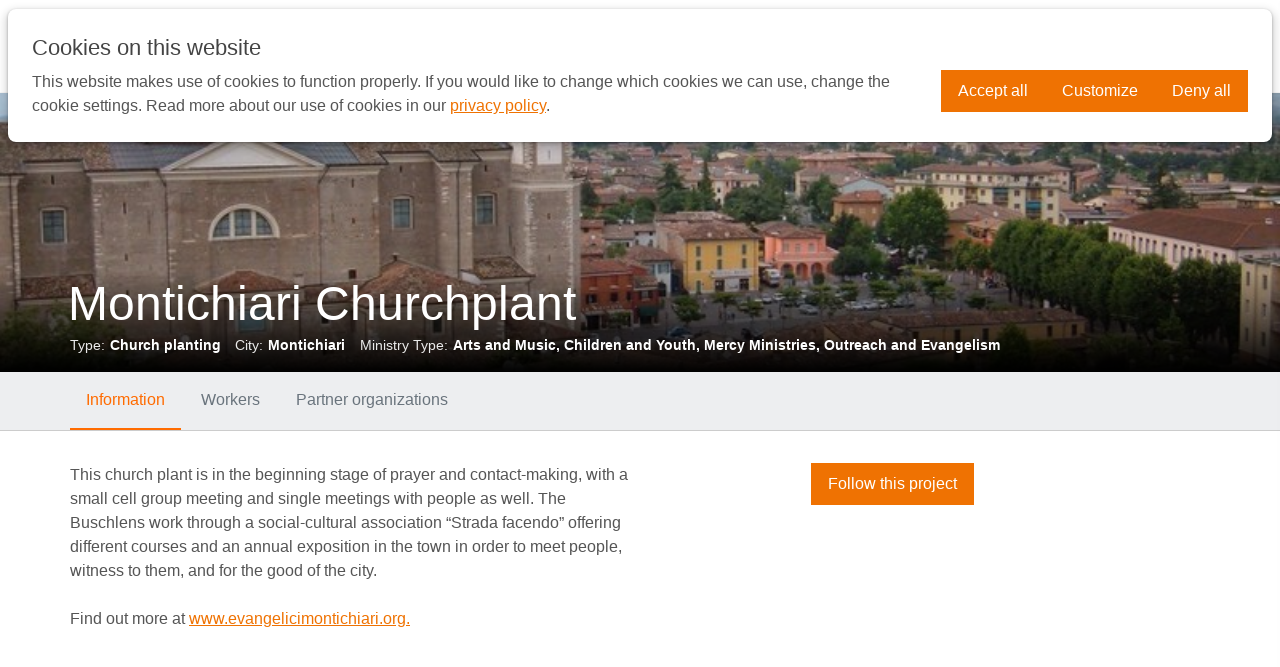

--- FILE ---
content_type: text/html; charset=UTF-8
request_url: https://www.ecmi.org/en/project-detailpage/74313442-328a-47f1-8141-62a15efe3954
body_size: 7465
content:
<!DOCTYPE html>
<!--[if IE 8 ]><html lang="en" class="no-js ie8"></html><![endif]-->
<!--[if IE 9 ]><html lang="en" class="no-js ie9"><![endif]-->
<!--[if (gt IE 9)|!(IE)]><!--><html lang="en" class="no-js"><!--<![endif]-->
<head>

<script type='text/javascript' src='/ui/uibase/script/setcookie.js?r=2b0fb64fe3071088dc4630093935479cfe20b7f0'></script>
<script type='text/javascript' src='/l/en/cookie_control/filter/default/6b86b273ff34fce19d6b804eff5a3f5747ada4eaa22f1d49c01e52ddb7875b4b'></script>
<meta itemprop="pb:time" content="1457713440">
 <meta name='generator' content='Procurios' />

    <meta charset="UTF-8" />
    <link rel='stylesheet' type='text/css' media='screen' href='/cache/5g0jpdgu78ls.06e82fa1b49d.css' />
<link rel='stylesheet' type='text/css' media='screen' href='/cache/15gmwfjx811bk.06e82fa1b49d.css' />
<link rel='stylesheet' type='text/css' media='print' href='/cache/smqmsz83xwfw.06e82fa1b49d.css' /><meta http-equiv="X-UA-Compatible" content="IE=edge,chrome=1">
    <title>Project: Montichiari Churchplant - ECM International</title>
    <meta property="og:title" content="Project: Montichiari Churchplant" />
    <meta property="og:site" content="ECM International" />
    <meta property="og:type" content="website" />
    <meta property="og:url" content="https://www.ecmi.org/en/project-detailpage/74313442-328a-47f1-8141-62a15efe3954" />
    <meta property="og:image" content="https://www.ecmi.org/ui/ecm-2021/img/ecmiogimage.png?width=1200" />
    <meta property="og:image:width" content="1200"/>
    <meta property="og:image:height" content="630"/>
    <meta property="og:image" content="https://www.ecmi.org/ui/ecm-2021/img/og_square.png?width=400" />
    <meta property="og:image:width" content="400"/>
    <meta property="og:image:height" content="400"/>
    <script>document.documentElement.className = document.documentElement.className.replace("no-js", "has-js");</script>
    <meta name="viewport" content="width=device-width, initial-scale=1.0">
    <meta name='author' content='' />
    
    
    
    <link rel="shortcut icon" href="/ui/ecm-2021/img/favicon.ico" />
    <script src="/cache/1_1hdvpokpk5uzg.06e82fa1b49d.js"></script>
    <script> var $j = jQuery.noConflict(); </script>
    <link rel='stylesheet' type='text/css' media='screen' href='/ui/uibase/style/pbutil.css?rev=936ee22c6760c7601820a01aadeb5a63a9c84a35' />
<script type='text/javascript' src='/ui/uibase/script/prototype/prototype-min.js?rev=2ce7626cd5fcfb3042f3ce6c532d9fd6b7e4e352'></script>
<script type='text/javascript' src='/ui/uibase/droplets/iframe-resizer/child.js?rev=8075597b7937271dad9679269aec91bcab7a61fc'></script>
<script type='text/javascript' src='/ui/uibase/script/pblib/pblib.js?rev=397cb9ef2e7dec4e026c879b0066f2807e007912'></script>

    
	<link rel='alternate' hreflang='de-DE' href='https://www.ecmi.org/de/project-detailpage/74313442-328a-47f1-8141-62a15efe3954' />
	<link rel='alternate' hreflang='en-US' href='https://www.ecmi.org/en/project-detailpage/74313442-328a-47f1-8141-62a15efe3954' />
	<link rel='alternate' hreflang='es-ES' href='https://www.ecmi.org/es/project-detailpage/74313442-328a-47f1-8141-62a15efe3954' />
	<link rel='alternate' hreflang='pt-PT' href='https://www.ecmi.org/pt/project-detailpage/74313442-328a-47f1-8141-62a15efe3954' />
<script src="/ui/uibase/vendor/procurios/amdLoader/dist/amdLoader.js?rev=b1a6a7ceda19f51c6a18587a2b15ca17675e5d29" data-main data-rev="06e82fa1b49d"></script>
<script type='text/javascript'>var digitalData = {"page":{"attributes":{"PBSiteID":"24217"},"pageInfo":{"pageID":"25420","pageName":"Project: Montichiari Churchplant","language":"en_US","breadCrumbs":["Home","Hidden pages","Project: Montichiari Churchplant"]}},"component":[{"componentInfo":{"componentID":"25421","componentName":"Project detailpage"},"attributes":{"componentType":"ProjectDetail","componentModule":"Other"}}],"cookiePolicy":{"acceptancePolicy":"optIn","cookieTypeCategory":{"tracking":"tracking","statistics":"tracking","external":"external","functional":"essential"},"allowedCookieTypes":{"functional":true,"preferences":false,"statistics":false,"tracking":false,"external":false}},"pageInstanceID":"production"}</script><link rel='stylesheet' media='screen' href='/a/en/component/WorkerList-9a8b/1/ecm-2021/WorkerList.css?rev=8de75d88f110e4faeee7485d8a3f6555ec1aa04d' type='text/css' />
<link rel='stylesheet' media='screen' href='/a/en/component/ProjectHeaderInfo-611b/1/ecm-2021/ProjectHeaderInfo.css?rev=e5ea39748721e308d8620093351921a7a55a727c' type='text/css' />
<link rel='stylesheet' media='screen' href='/a/en/component/GenericDetailPageHeader-f3ca/1/ecm-2021/GenericDetailPageHeader.css?rev=2d14f791a62be0f21fc4995977dd470ea1e05998' type='text/css' />
<link rel='stylesheet' media='screen' href='/a/en/component/ProjectInformationContent-b27a/1/ecm-2021/ProjectInformationContent.css?rev=da39a3ee5e6b4b0d3255bfef95601890afd80709' type='text/css' />
<link rel='stylesheet' media='screen' href='/a/en/component/ProjectPartnerOrganisationList-0b67/1/ecm-2021/ProjectPartnerOrganisationList.css?rev=369bd6b5eacd6efd6be9f3a9f8a42e66ae19fc3f' type='text/css' />
<link rel='stylesheet' media='screen' href='/a/en/component/GenericDetailPageContent-8c3e/1/ecm-2021/GenericDetailPageContent.css?rev=93eff3fc1566298a7e0d3583cf4cf3dc7af324c1' type='text/css' />
<link rel='stylesheet' media='screen' href='/a/en/component/GenericDetailPageContent-8c3e/1/ecm-2021/GenericDetailPageMenu.css?rev=da6b8f1224b89422962585527b3c7f25c6cb20e5' type='text/css' />
<script src='/a/en/component/GenericDetailPageContent-8c3e/1/ecm-2021/GenericDetailPageMenu.js?rev=5da251b71ca67ac8b4f07567acdce90ed4311a80'></script>
<link rel='stylesheet' media='screen' href='/a/en/component/CookieSettings-8810/1/ecm-2021/CookieSettings.css?rev=1725a6a176acee7cdc981ca485dba994614ff9ee' type='text/css' />
<link rel='stylesheet' media='screen' href='/a/en/component/CookieBar-8810/1/ecm-2021/CookieBar.css?rev=bd48540c92a9b7f17530c8c0451afdd994060c8a' type='text/css' />
<script type='text/javascript'><!--//--><![CDATA[//><!--
require(["pb\/load!CookieSettings"]);
require(["pb\/load!CookieBar"]);
//--><!]]></script>

    
</head>
<body id="detailpage" class="">


<!-- ProBaseSpider noIndex -->
<div class="skip-links">
    <span>Skip links</span>
    <ul>
        <li><a href="#content">Jump to the content</a></li>
        <li><a href="#nav">Jump to the navigation</a></li>
    </ul>
</div>
<div class="siteContainer">
    <div class="header">
        <div class="header__col clearfix">
            <a href="/en/" class="header__logo logo" title="Back to the homepage">
                <img width="180 px" src=" /ui/ecm-2021/img/logo.svg?width=180" class="logo__image" alt="Logo European Christian Mission" />
            </a>
            <div id="nav" class="header__nav nav nav--main">
                <ul><li class="nth-child1">                
            <a href="/en/">Home</a></li><li class="nth-child2">                
            <a href="/en/why-europe2" class="sub">WHY EUROPE</a><ul><li class="nth-child1">                
            <a href="/en/why-europe">Why Europe</a></li><li class="nth-child2">                
            <a href="/en/where-we-work">Where We Work</a></li><li class="nth-child3">                
            <a href="/en/ecm-workers">ECM Workers</a></li><li class="nth-child4">                
            <a href="/en/ecm-ministries">ECM Ministries</a></li><li class="nth-child5 last">                
            <a href="/en/europe-2021-a-missiological-report">Resources</a></li></ul></li><li class="nth-child3">                
            <a href="/en/about-us" class="sub">ABOUT US</a><ul><li class="nth-child1">                
            <a href="/en/our-values">Our Values</a></li><li class="nth-child2">                
            <a href="/en/our-work">Our Work</a></li><li class="nth-child3">                
            <a href="/en/whos-who">Who&#039;s Who</a></li><li class="nth-child4">                
            <a href="/en/our-offices">Our Offices</a></li><li class="nth-child5 last">                
            <a href="/en/our-history">Our History</a></li></ul></li><li class="nth-child4">                
            <a href="/en/go-long-term" class="sub">GO</a><ul><li class="nth-child1">                
            <a href="/en/service-opportunities">Service Opportunities</a></li><li class="nth-child2">                
            <a href="/en/short-term-cat">Short-term</a></li><li class="nth-child3">                
            <a href="/en/volunteer">Volunteer</a></li><li class="nth-child4 last">                
            <a href="/en/getting-started">Getting Started</a></li></ul></li><li class="nth-child5">                
            <a href="/en/pray2" class="sub">PRAY</a><ul><li class="nth-child1">                
            <a href="/en/pray">Pray</a></li><li class="nth-child2">                
            <a href="/en/stories-from-europe">Stories from Europe</a></li><li class="nth-child3 last">                
            <a href="/en/subscribe">Subscribe</a></li></ul></li><li class="nth-child6">                
            <a href="/en/give2" class="sub">GIVE</a><ul><li class="nth-child1">                
            <a href="/en/give">Give</a></li><li class="nth-child2">                
            <a href="/en/ukraine-crisis">Ukraine Crisis</a></li><li class="nth-child3 last">                
            <a href="/en/partner-with-a-project">Partner with a Project</a></li></ul></li><li class="nth-child7 last">                
            <a href="/en/member-pages" class="sub">Members</a><ul><li class="nth-child1">                
            <a href="/en/members">ECM Members</a></li><li class="nth-child2">                
            <a href="/en/discipleship-development">Discipleship &amp; Development</a></li><li class="nth-child3">                
            <a href="/en/member-care">Member Care</a></li><li class="nth-child4">                
            <a href="/en/interest-groups2">Interest Groups</a></li><li class="nth-child5">                
            <a href="/en/induction-orientation2">Induction &amp; Orientation</a></li><li class="nth-child6">                
            <a href="/en/members">Crisis Response</a></li><li class="nth-child7 last">                
            <a href="/en/iguide2">iGuide</a></li></ul></li></ul>
                <a class="nav__donateButton" href="/en/donate">Donate now</a>
                <a class="searchToggler" href="/en/sitemap">
                    <span>Search</span>
                </a>
                
                <a class="nav--main__hamburgerButton" href="/en/sitemap"><span class="nav--main__hamburgerText">Menu</span> <span class="nav--main__hamburgerIcon"></span></a>
            </div>
        </div>
    </div>
    <div class='searchContainer'>
        <div class="searchContainer__pageBlocker"></div>
        <div class='searchContainer__searchForm'>
            
            <!-- ProBaseSpider noIndex -->
            <form method='get' action='/k/en/searchengine' id='quick-search' class='quickSearch'>
            <fieldset><label for='searchfield'>Search: </label>
            <input id='searchfield' type='text' name='q' value='' />
            <button type='submit'><span class='inner-button'>Search</span></button></fieldset></form>
            <!-- /ProBaseSpider -->
        </div>
    </div>
    <!-- /ProBaseSpider -->
    <div class="content clearfix">
        
        



<article id='Article--25421' class='Article Article--snippet'>
    <div class='Article__inner'>            <div class='Article__content'><div class='GenericDetailHeader' style='background-image: url(/l/en/library/download/urn:uuid:8cba7ead-c6a5-4f73-96fd-eb8e715e9b19/dscf6627-kopie.jpg?scaleType=3&width=1920&height=440);'>
        <div class='GenericDetailHeader__shadow'></div>
    <div class='content__col'>
        

<h1 class='GenericDetailHeader__title'>Montichiari Churchplant</h1>
<dl class='ProjectHeaderInfo clearfix'>
    <dt>Type:</dt>
    <dd>Church planting</dd>
    <dt>City:</dt>
    <dd>Montichiari</dd>
    <dt>Ministry Type:</dt>
    <dd><span>Arts and Music</span><span>Children and Youth</span><span>Mercy Ministries</span><span>Outreach and Evangelism</span></dd>
</dl>

    </div>
</div>



    
    

    <div class='DetailMenu'>
        <div class='content__col'>
            <ul>
                                    <li class='DetailMenu__item'>
                        <a href='#information'>Information</a>
                    </li>
                                    <li class='DetailMenu__item'>
                        <a href='#project-workers'>Workers</a>
                    </li>
                                    <li class='DetailMenu__item'>
                        <a href='#partnerOrganisations'>Partner organizations</a>
                    </li>
                            </ul>
        </div>
    </div>

    <div id='GenericDetailContent' class='GenericDetailContent GenericDetailContent--withTabs content__col clearfix'>
                    <div id='information' class='GenericDetailContent__tab clearfix'>
                

<div class='GenericDetailContent__main'>
            <div>
            <p>This church plant is in the beginning stage of prayer and contact-making, with a small cell group meeting and single meetings with people as well. The Buschlens work through a social-cultural association &ldquo;Strada facendo&rdquo; offering different courses and an annual exposition in the town in order to meet people, witness to them, and for the good of the city.</p>
<p>Find out more at <a href="http://www.evangelicimontichiari.org">www.evangelicimontichiari.org.</a><br /><br /></p>
<p></p>
        </div>
    </div>

<div class='GenericDetailContent__sidebar'>
    
        <a href='/en/contact-form?formdata%5Bff_25462%5D=Montichiari+Churchplant&amp;spf=1' class='button'>Follow this project</a><br /><br />
    </div>
                <div id="GenericDetailContent__sidebar" class="GenericDetailContent__sidebar"></div>
            </div>
                    <div id='project-workers' class='GenericDetailContent__tab clearfix'>
                

<ul class='WorkerList'>
            <li class='WorkerList__item'>
            <a class='WorkerList__link clearfix' href="/en/worker-detailpage/5ad96a74-d351-42c5-9468-c9ed1d064885">
                                    <img class='WorkerList__image' src='/l/en/library/download/urn:uuid:bd958fad-56fa-4d75-ac66-7b632f5098f0/b%C3%BCschlen-erwin-almut+ed.jpg?scaleType=3&width=100&height=100' />
                                <h3 class='WorkerList__title'>Erwin &amp; Almut Büschlen</h3>
                <span class='WorkerList__function'>Cross Culture Worker in Italy</span>
            </a>
        </li>
    </ul>
                <div id="GenericDetailContent__sidebar" class="GenericDetailContent__sidebar"></div>
            </div>
                    <div id='partnerOrganisations' class='GenericDetailContent__tab clearfix'>
                

<ul class='PartnerOrganisationList'>
            <li class='PartnerOrganisationList__item'>
                            <a class='PartnerOrganisationList__link clearfix' href="http://www.dmgint.de/" target='_blank' title='http://www.dmgint.de/'>
                                            <img class='PartnerOrganisationList__image' src="/l/en/library/download/urn:uuid:e3cf545c-4772-4a0e-a7ed-03d552d85008/dmg+logo.jpg?scaleType=3&width=100&height=75" />
                                        <h3 class='PartnerOrganisationList__title'>DMG Interpersonal</h3>
                </a>
                    </li>
    </ul>
                <div id="GenericDetailContent__sidebar" class="GenericDetailContent__sidebar"></div>
            </div>
            </div></div></div>
</article>
    </div>
    <!-- ProBaseSpider noIndex -->
    <div class="footer">
        <div class="footer__col clearfix">
            <div class="footerWrap">
                <div class="footer_social">
                    <div class="footer_logo"><a href="/en/"><img src=" /ui/ecm-2021/img/footer_logo2.svg"></a></div>
                    <ul>
                        
                        
                        
                        
                        
                    </ul>
                </div>
                <div class="footer__nav nav nav--footer">
                    <ul><li class="nth-child1">                
            <a href="/en/more-about-us" class="sub">MORE ABOUT US</a><ul><li class="nth-child1">                
            <a href="/en/whos-who">Who&#039;s Who</a></li><li class="nth-child2">                
            <a href="/en/our-offices">Our Offices</a></li><li class="nth-child3">                
            <a href="/en/service-opportunities">Service Opportunities</a></li><li class="nth-child4">                
            <a href="/en/safeguarding">Safeguarding</a></li><li class="nth-child5">                
            <a href="/en/subscribe">Subscribe</a></li><li class="nth-child6 last">                
            <a href="/en/contact-us">Contact us</a></li></ul></li><li class="nth-child2 last">                
            <a href="/en/footer-menu/ecm-member-pages" target="_blank" rel="noopener noreferrer" class="sub external-link">ECM Member Pages</a><ul><li class="nth-child1">                
            <a href="/en/iguide" target="_blank" rel="noopener noreferrer" class="external-link">iGuide</a></li><li class="nth-child2">                
            <a href="/en/idiscipleship-development">iDiscipleship&amp;Development</a></li><li class="nth-child3">                
            <a href="/en/imembercare">iMember Care</a></li><li class="nth-child4">                
            <a href="/en/induction-orientation" target="_blank" rel="noopener noreferrer" class="external-link">Induction &amp; Orientation</a></li><li class="nth-child5">                
            <a href="/en/interest-groups" target="_blank" rel="noopener noreferrer" class="external-link">Interest Groups</a></li><li class="nth-child6">                
            <a href="/en/intro-member-area">Member Login</a></li><li class="nth-child7 last">                
            <a href="/en/biennial-20252">Biennial 2025</a></li></ul></li></ul>
                </div>
                <div class="footer_donate nav">
                    <a class="nav__donateButton" href="/en/donate">Donate now</a>
                </div>
            </div>
            <ul class="metaMenu">
                <li class="metaMenu__item"><a class="metaMenu__link" href="/en/disclaimer">Disclaimer</a></li>
                <li class="metaMenu__item"><a class="metaMenu__link" href="/en/sites">Switch to another country site</a></li>
                
            </ul>
        </div>
    </div>
    <div class="sideSlider">
        <div class="sideSlider__pageBlocker"></div>
        <div class="sideSlider__slider nav">
            <span class="sideSlider__closeButton"><span class="sideSlider__closeText">Close</span> <span class="sideSlider__closeIcon"></span></span>
            <div id="nav" class="nav nav--side"><ul><li class="nth-child1">                
            <a href="/en/">Home</a></li><li class="nth-child2">                
            <a href="/en/why-europe2" class="sub">WHY EUROPE</a><ul><li class="nth-child1">                
            <a href="/en/why-europe">Why Europe</a></li><li class="nth-child2">                
            <a href="/en/where-we-work">Where We Work</a></li><li class="nth-child3">                
            <a href="/en/ecm-workers">ECM Workers</a></li><li class="nth-child4">                
            <a href="/en/ecm-ministries">ECM Ministries</a></li><li class="nth-child5 last">                
            <a href="/en/europe-2021-a-missiological-report">Resources</a></li></ul></li><li class="nth-child3">                
            <a href="/en/about-us" class="sub">ABOUT US</a><ul><li class="nth-child1">                
            <a href="/en/our-values">Our Values</a></li><li class="nth-child2">                
            <a href="/en/our-work">Our Work</a></li><li class="nth-child3">                
            <a href="/en/whos-who">Who&#039;s Who</a></li><li class="nth-child4">                
            <a href="/en/our-offices">Our Offices</a></li><li class="nth-child5 last">                
            <a href="/en/our-history">Our History</a></li></ul></li><li class="nth-child4">                
            <a href="/en/go-long-term" class="sub">GO</a><ul><li class="nth-child1">                
            <a href="/en/service-opportunities">Service Opportunities</a></li><li class="nth-child2">                
            <a href="/en/short-term-cat">Short-term</a></li><li class="nth-child3">                
            <a href="/en/volunteer">Volunteer</a></li><li class="nth-child4 last">                
            <a href="/en/getting-started">Getting Started</a></li></ul></li><li class="nth-child5">                
            <a href="/en/pray2" class="sub">PRAY</a><ul><li class="nth-child1">                
            <a href="/en/pray">Pray</a></li><li class="nth-child2">                
            <a href="/en/stories-from-europe">Stories from Europe</a></li><li class="nth-child3 last">                
            <a href="/en/subscribe">Subscribe</a></li></ul></li><li class="nth-child6">                
            <a href="/en/give2" class="sub">GIVE</a><ul><li class="nth-child1">                
            <a href="/en/give">Give</a></li><li class="nth-child2">                
            <a href="/en/ukraine-crisis">Ukraine Crisis</a></li><li class="nth-child3 last">                
            <a href="/en/partner-with-a-project">Partner with a Project</a></li></ul></li><li class="nth-child7 last">                
            <a href="/en/member-pages" class="sub">Members</a><ul><li class="nth-child1">                
            <a href="/en/members">ECM Members</a></li><li class="nth-child2">                
            <a href="/en/discipleship-development">Discipleship &amp; Development</a></li><li class="nth-child3">                
            <a href="/en/member-care">Member Care</a></li><li class="nth-child4">                
            <a href="/en/interest-groups2">Interest Groups</a></li><li class="nth-child5">                
            <a href="/en/induction-orientation2">Induction &amp; Orientation</a></li><li class="nth-child6">                
            <a href="/en/members">Crisis Response</a></li><li class="nth-child7 last">                
            <a href="/en/iguide2">iGuide</a></li></ul></li></ul></div>
            <a class="nav__donateButton" href="/en/donate">Donate now</a>
        </div>
    </div>
</div>






<script>$j(document).ready(function() {$j('select option[value="+44"]').prop('selected', true);});</script>


<script src="/cache/1_1hzdmt5r31zva.06e82fa1b49d.js"></script>
<script src="/cache/1_1sb4e2spxga2t.06e82fa1b49d.js"></script>
<script src="/cache/1_10wmg2our7al5.06e82fa1b49d.js"></script>

<script>
    new PbLib.UI.TouchNav(".nav--side", { touchClass: "active", touchOnly: false, maxClickWidth: 820 });
</script>
<!-- /ProBaseSpider -->



<section id='CookieBar' class='CookieBar' aria-labelledby='CookieBarTitle' data-module='/a/en/component/CookieBar-8810/1/ecm-2021/CookieBar.js?rev=db571a86baaf172d603d892cbac94cda30683bbe' data-module-data='{&quot;settingsEvents&quot;:{&quot;open&quot;:&quot;cookie:open-settings&quot;,&quot;close&quot;:&quot;cookie:close-settings&quot;}}'>
    <div class='CookieBar__inner'>
        <h2 class='CookieBar__title' id='CookieBarTitle'>Cookies on this website</h2>
        <div class='CookieBar__body'><p>This website makes use of cookies to function properly. If you would like to change which cookies we can use, change the cookie settings. Read more about our use of cookies in our <a href='/en/privacy-statement'>privacy policy</a>.</p></div>
        <form class='CookieBar__actions' role='presentation'>
            <button type='button' class='CookieBar__button' data-url='/l/en/cookie_control/accept-cookies/all?u=ATxBC%7E0gjKsQUGjnqmG5mV_B2oGKoy3GpvIrU6mp0y7jv_M1fjehG38S1KnwPm12bqL4YicHmNZ3xt5XxejEsu7JDOEefZX5SnCbYcuLSs0_NnDEITxS%7Ejc-'>Accept all</button>
            <button type='button' class='CookieBar__button' id='show-cookie-settings'>Customize</button>
            <button type='button' class='CookieBar__button' data-url='/l/en/cookie_control/decline-cookies?u=ATxBC%7E0gjKsQUGjnqmG5mV_B2oGKoy3GpvIrU6mp0y7jv_M1fjehG38S1KnwPm12bqL4YicHmNZ3xt5XxejEsu7JDOEefZX5SnCbYcuLSs0_NnDEITxS%7Ejc-'>Deny all</button>
        </form>
    </div>
</section>



<dialog id='CookieSettings' class='CookieSettings' data-module='/a/en/component/CookieSettings-8810/1/ecm-2021/CookieSettings.js?rev=146555ab23c85664b0ec70703f3509a4df88bd9b' data-module-data='{&quot;settingsEvents&quot;:{&quot;open&quot;:&quot;cookie:open-settings&quot;,&quot;close&quot;:&quot;cookie:close-settings&quot;}}'>
    <form class='CookieSettings__inner' action='/l/en/cookie_control/accept-cookies?u=ATxBC%7E0gjKsQUGjnqmG5mV_B2oGKoy3GpvIrU6mp0y7jv_M1fjehG38S1KnwPm12bqL4YicHmNZ3xt5XxejEsu7JDOEefZX5SnCbYcuLSs0_NnDEITxS%7Ejc-' method='post'>
        <header class='CookieSettings__header'>
            <h2 class='CookieSettings__title'>Cookie settings</h2>
            <button type='button' id='hide-cookie-settings' class='CookieSettings__close'>Close cookie settings</button>
        </header>
        <div class='CookieSettings__tabs' role='tablist'>
            <button class='CookieSettings__tab' type='button' id='settings-tab-1' role='tab' aria-selected='true' aria-controls='settings-panel-1'>Categories</button>
            <button class='CookieSettings__tab' type='button' id='settings-tab-2' role='tab' aria-selected='false' aria-controls='settings-panel-2'>Vendors</button>            <button class='CookieSettings__tab' type='button' id='settings-tab-3' role='tab' aria-selected='false' aria-controls='settings-panel-3'>About</button>
        </div>
        <div class='CookieSettings__content'>
            <div id='settings-panel-1' role='tabpanel' aria-labelledby='settings-tab-1'>
                            <div class='CookieSettings__description' role='group' aria-label='Strictly necessary cookies'>
            <details class='CookieSettings__details'>
                <summary class='CookieSettings__summary'>
                    <h3 class='CookieSettings__summaryTitle'>
                        Strictly necessary
                        <em class='CookieSettings__count'>8 <span class='CookieSettings__srOnly'>cookies</span></em>
                    </h3>
                    <span>You will only receive cookies which are needed for this website to function properly. You cannot disable these cookies.</span>
                </summary>
                    <div class='CookieSettings__overview'>
                    <table class='CookieSettings__table'>
                <colgroup>
                    <col class='CookieSettings__col CookieSettings__col--name'>
                    <col class='CookieSettings__col'>
                    <col class='CookieSettings__col CookieSettings__col--description'>
                    <col class='CookieSettings__col CookieSettings__col--retention'>
                </colgroup>
                <thead class='CookieSettings__head'>
                <tr>
                    <th class='CookieSettings__name'>Name</th>
                    <th class='CookieSettings__name'>Vendor</th>
                    <th class='CookieSettings__name'>Description</th>
                    <th class='CookieSettings__name'>Expiry</th>
                </tr>
                </thead>
                <tbody class='CookieSettings__cookies'>
                                    <tr class='CookieSettings__cookie'>
                        <td class='CookieSettings__value' data-title='Name'>PBSESSION</td>
                        <td class='CookieSettings__value' data-title='Vendor'>
                                                                                                Procurios
                                                                                    </td>
                        <td class='CookieSettings__value' data-title='Description'>Saves the visitor's preferences for the current session</td>
                        <td class='CookieSettings__value' data-title='Expiry'>2 hours</td>
                    </tr>
                                    <tr class='CookieSettings__cookie'>
                        <td class='CookieSettings__value' data-title='Name'>ProBaseUserLanguage</td>
                        <td class='CookieSettings__value' data-title='Vendor'>
                                                                                                Procurios
                                                                                    </td>
                        <td class='CookieSettings__value' data-title='Description'>Saves the visitor's language preference</td>
                        <td class='CookieSettings__value' data-title='Expiry'>1 year</td>
                    </tr>
                                    <tr class='CookieSettings__cookie'>
                        <td class='CookieSettings__value' data-title='Name'>accept-cookies</td>
                        <td class='CookieSettings__value' data-title='Vendor'>
                                                                                                Procurios
                                                                                    </td>
                        <td class='CookieSettings__value' data-title='Description'>Saves the visitor's cookie preference</td>
                        <td class='CookieSettings__value' data-title='Expiry'>1 year</td>
                    </tr>
                                    <tr class='CookieSettings__cookie'>
                        <td class='CookieSettings__value' data-title='Name'>cachekey</td>
                        <td class='CookieSettings__value' data-title='Vendor'>
                                                                                                Procurios
                                                                                    </td>
                        <td class='CookieSettings__value' data-title='Description'>Prevents logged in users from seeing a cached site</td>
                        <td class='CookieSettings__value' data-title='Expiry'>1 month</td>
                    </tr>
                                    <tr class='CookieSettings__cookie'>
                        <td class='CookieSettings__value' data-title='Name'>pb-sa-*</td>
                        <td class='CookieSettings__value' data-title='Vendor'>
                                                                                                Procurios
                                                                                    </td>
                        <td class='CookieSettings__value' data-title='Description'>Supports performance improvements of the website</td>
                        <td class='CookieSettings__value' data-title='Expiry'>Session</td>
                    </tr>
                                    <tr class='CookieSettings__cookie'>
                        <td class='CookieSettings__value' data-title='Name'>pbSurvey*</td>
                        <td class='CookieSettings__value' data-title='Vendor'>
                                                                                                Procurios
                                                                                    </td>
                        <td class='CookieSettings__value' data-title='Description'>Keeps track of whether or not a non-logged-in visitor has completed a survey</td>
                        <td class='CookieSettings__value' data-title='Expiry'>1 year</td>
                    </tr>
                                    <tr class='CookieSettings__cookie'>
                        <td class='CookieSettings__value' data-title='Name'>pbTrackId*</td>
                        <td class='CookieSettings__value' data-title='Vendor'>
                                                                                                Procurios
                                                                                    </td>
                        <td class='CookieSettings__value' data-title='Description'>Identification of logged in users</td>
                        <td class='CookieSettings__value' data-title='Expiry'>1 month</td>
                    </tr>
                                    <tr class='CookieSettings__cookie'>
                        <td class='CookieSettings__value' data-title='Name'>probase_notice</td>
                        <td class='CookieSettings__value' data-title='Vendor'>
                                                                                                Procurios
                                                                                    </td>
                        <td class='CookieSettings__value' data-title='Description'>Shows functional notifications to the visitor</td>
                        <td class='CookieSettings__value' data-title='Expiry'>1 day</td>
                    </tr>
                                </tbody>
            </table>
            </div>

            </details>
                <div class='CookieSettings__switch'>
        <label for='switch-1' class='CookieSettings__label'>Accept Strictly necessary cookies (always enabled)</label>
        <input class='CookieSettings__checkbox' type='checkbox' id='switch-1' name='cookie-policy-category-1' disabled checked />
    </div>

        </div>
            <div class='CookieSettings__description' role='group' aria-label='Preferences cookies'>
            <details class='CookieSettings__details'>
                <summary class='CookieSettings__summary'>
                    <h3 class='CookieSettings__summaryTitle'>
                        Preferences
                        <em class='CookieSettings__count'>0 <span class='CookieSettings__srOnly'>cookies</span></em>
                    </h3>
                    <span>This website stores your preferences so they can be applied during your next visit.</span>
                </summary>
                    <div class='CookieSettings__overview'>
                    <p class='CookieSettings__noCookies'>No cookies found</p>
            </div>

            </details>
                <div class='CookieSettings__switch'>
        <label for='switch-8' class='CookieSettings__label'>Accept Preferences cookies</label>
        <input class='CookieSettings__checkbox' type='checkbox' id='switch-8' name='cookie-policy-category-8' />
    </div>

        </div>
            <div class='CookieSettings__description' role='group' aria-label='Analysis cookies'>
            <details class='CookieSettings__details'>
                <summary class='CookieSettings__summary'>
                    <h3 class='CookieSettings__summaryTitle'>
                        Analysis
                        <em class='CookieSettings__count'>0 <span class='CookieSettings__srOnly'>cookies</span></em>
                    </h3>
                    <span>This website analyses how it is being used, so that its functionality can be amended and improved. The data collected is anonymous.</span>
                </summary>
                    <div class='CookieSettings__overview'>
                    <p class='CookieSettings__noCookies'>No cookies found</p>
            </div>

            </details>
                <div class='CookieSettings__switch'>
        <label for='switch-16' class='CookieSettings__label'>Accept Analysis cookies</label>
        <input class='CookieSettings__checkbox' type='checkbox' id='switch-16' name='cookie-policy-category-16' />
    </div>

        </div>
            <div class='CookieSettings__description' role='group' aria-label='Tracking cookies'>
            <details class='CookieSettings__details'>
                <summary class='CookieSettings__summary'>
                    <h3 class='CookieSettings__summaryTitle'>
                        Tracking
                        <em class='CookieSettings__count'>1 <span class='CookieSettings__srOnly'>cookies</span></em>
                    </h3>
                    <span>This website analyses your visit, so its content can be tailored to your needs.</span>
                </summary>
                    <div class='CookieSettings__overview'>
                    <table class='CookieSettings__table'>
                <colgroup>
                    <col class='CookieSettings__col CookieSettings__col--name'>
                    <col class='CookieSettings__col'>
                    <col class='CookieSettings__col CookieSettings__col--description'>
                    <col class='CookieSettings__col CookieSettings__col--retention'>
                </colgroup>
                <thead class='CookieSettings__head'>
                <tr>
                    <th class='CookieSettings__name'>Name</th>
                    <th class='CookieSettings__name'>Vendor</th>
                    <th class='CookieSettings__name'>Description</th>
                    <th class='CookieSettings__name'>Expiry</th>
                </tr>
                </thead>
                <tbody class='CookieSettings__cookies'>
                                    <tr class='CookieSettings__cookie'>
                        <td class='CookieSettings__value' data-title='Name'>pbVisitorID</td>
                        <td class='CookieSettings__value' data-title='Vendor'>
                                                                                                Procurios
                                                                                    </td>
                        <td class='CookieSettings__value' data-title='Description'>Identification of returning visitors</td>
                        <td class='CookieSettings__value' data-title='Expiry'>1 year</td>
                    </tr>
                                </tbody>
            </table>
            </div>

            </details>
                <div class='CookieSettings__switch'>
        <label for='switch-2' class='CookieSettings__label'>Accept Tracking cookies</label>
        <input class='CookieSettings__checkbox' type='checkbox' id='switch-2' name='cookie-policy-category-2' />
    </div>

        </div>
            <div class='CookieSettings__description' role='group' aria-label='External cookies'>
            <details class='CookieSettings__details'>
                <summary class='CookieSettings__summary'>
                    <h3 class='CookieSettings__summaryTitle'>
                        External
                        <em class='CookieSettings__count'>0 <span class='CookieSettings__srOnly'>cookies</span></em>
                    </h3>
                    <span>This website makes use of external functionalities such as embedded donation forms or videos.</span>
                </summary>
                    <div class='CookieSettings__overview'>
                    <p class='CookieSettings__noCookies'>No cookies found</p>
            </div>

            </details>
                <div class='CookieSettings__switch'>
        <label for='switch-4' class='CookieSettings__label'>Accept External cookies</label>
        <input class='CookieSettings__checkbox' type='checkbox' id='switch-4' name='cookie-policy-category-4' />
    </div>

        </div>
    
            </div>
                            <div id='settings-panel-2' role='tabpanel' aria-labelledby='settings-tab-2' hidden>
                                            <p class='CookieSettings__note'>Cookies in the &#039;Strictly necessary&#039; category are always set, even if the vendor is turned off.</p>
                                                    <div class='CookieSettings__description' role='group' aria-label='Procurios cookies'>
            <details class='CookieSettings__details'>
                <summary class='CookieSettings__summary'>
                    <h3 class='CookieSettings__summaryTitle'>
                        Procurios
                        <em class='CookieSettings__count'>9 <span class='CookieSettings__srOnly'>cookies</span></em>
                    </h3>
                </summary>
                    <div class='CookieSettings__overview'>
                    <table class='CookieSettings__table'>
                <colgroup>
                    <col class='CookieSettings__col CookieSettings__col--name'>
                    <col class='CookieSettings__col'>
                    <col class='CookieSettings__col CookieSettings__col--description'>
                    <col class='CookieSettings__col CookieSettings__col--retention'>
                </colgroup>
                <thead class='CookieSettings__head'>
                <tr>
                    <th class='CookieSettings__name'>Name</th>
                    <th class='CookieSettings__name'>Category</th>
                    <th class='CookieSettings__name'>Description</th>
                    <th class='CookieSettings__name'>Expiry</th>
                </tr>
                </thead>
                <tbody class='CookieSettings__cookies'>
                                    <tr class='CookieSettings__cookie'>
                        <td class='CookieSettings__value' data-title='Name'>PBSESSION</td>
                        <td class='CookieSettings__value' data-title='Category'>
                                                            Strictly necessary
                                                    </td>
                        <td class='CookieSettings__value' data-title='Description'>Saves the visitor's preferences for the current session</td>
                        <td class='CookieSettings__value' data-title='Expiry'>2 hours</td>
                    </tr>
                                    <tr class='CookieSettings__cookie'>
                        <td class='CookieSettings__value' data-title='Name'>ProBaseUserLanguage</td>
                        <td class='CookieSettings__value' data-title='Category'>
                                                            Strictly necessary
                                                    </td>
                        <td class='CookieSettings__value' data-title='Description'>Saves the visitor's language preference</td>
                        <td class='CookieSettings__value' data-title='Expiry'>1 year</td>
                    </tr>
                                    <tr class='CookieSettings__cookie'>
                        <td class='CookieSettings__value' data-title='Name'>accept-cookies</td>
                        <td class='CookieSettings__value' data-title='Category'>
                                                            Strictly necessary
                                                    </td>
                        <td class='CookieSettings__value' data-title='Description'>Saves the visitor's cookie preference</td>
                        <td class='CookieSettings__value' data-title='Expiry'>1 year</td>
                    </tr>
                                    <tr class='CookieSettings__cookie'>
                        <td class='CookieSettings__value' data-title='Name'>cachekey</td>
                        <td class='CookieSettings__value' data-title='Category'>
                                                            Strictly necessary
                                                    </td>
                        <td class='CookieSettings__value' data-title='Description'>Prevents logged in users from seeing a cached site</td>
                        <td class='CookieSettings__value' data-title='Expiry'>1 month</td>
                    </tr>
                                    <tr class='CookieSettings__cookie'>
                        <td class='CookieSettings__value' data-title='Name'>pb-sa-*</td>
                        <td class='CookieSettings__value' data-title='Category'>
                                                            Strictly necessary
                                                    </td>
                        <td class='CookieSettings__value' data-title='Description'>Supports performance improvements of the website</td>
                        <td class='CookieSettings__value' data-title='Expiry'>Session</td>
                    </tr>
                                    <tr class='CookieSettings__cookie'>
                        <td class='CookieSettings__value' data-title='Name'>pbSurvey*</td>
                        <td class='CookieSettings__value' data-title='Category'>
                                                            Strictly necessary
                                                    </td>
                        <td class='CookieSettings__value' data-title='Description'>Keeps track of whether or not a non-logged-in visitor has completed a survey</td>
                        <td class='CookieSettings__value' data-title='Expiry'>1 year</td>
                    </tr>
                                    <tr class='CookieSettings__cookie'>
                        <td class='CookieSettings__value' data-title='Name'>pbTrackId*</td>
                        <td class='CookieSettings__value' data-title='Category'>
                                                            Strictly necessary
                                                    </td>
                        <td class='CookieSettings__value' data-title='Description'>Identification of logged in users</td>
                        <td class='CookieSettings__value' data-title='Expiry'>1 month</td>
                    </tr>
                                    <tr class='CookieSettings__cookie'>
                        <td class='CookieSettings__value' data-title='Name'>pbVisitorID</td>
                        <td class='CookieSettings__value' data-title='Category'>
                                                            Tracking
                                                    </td>
                        <td class='CookieSettings__value' data-title='Description'>Identification of returning visitors</td>
                        <td class='CookieSettings__value' data-title='Expiry'>1 year</td>
                    </tr>
                                    <tr class='CookieSettings__cookie'>
                        <td class='CookieSettings__value' data-title='Name'>probase_notice</td>
                        <td class='CookieSettings__value' data-title='Category'>
                                                            Strictly necessary
                                                    </td>
                        <td class='CookieSettings__value' data-title='Description'>Shows functional notifications to the visitor</td>
                        <td class='CookieSettings__value' data-title='Expiry'>1 day</td>
                    </tr>
                                </tbody>
            </table>
            </div>

            </details>
                                            <div class='CookieSettings__switch'>
        <label for='switch-procurios' class='CookieSettings__label'>Accept Procurios cookies</label>
        <input class='CookieSettings__checkbox' type='checkbox' id='switch-procurios' name='cookie-data-controller-procurios' checked />
    </div>

                    </div>
    
                </div>
                        <div id='settings-panel-3' role='tabpanel' aria-labelledby='settings-tab-3' hidden>
                    <p>This website makes use of cookies to function properly. If you would like to change which cookies we can use, change the cookie settings. Read more about our use of cookies in our <a href='/en/privacy-statement'>privacy policy</a>.</p>

            </div>
        </div>
        <footer class='CookieSettings__actions'>
            <button type='button' class='CookieSettings__button' data-url='/l/en/cookie_control/accept-cookies/all?u=ATxBC%7E0gjKsQUGjnqmG5mV_B2oGKoy3GpvIrU6mp0y7jv_M1fjehG38S1KnwPm12bqL4YicHmNZ3xt5XxejEsu7JDOEefZX5SnCbYcuLSs0_NnDEITxS%7Ejc-'>Accept all</button>
            <button type='submit' class='CookieSettings__button' >Allow selection</button>
            <button type='button' class='CookieSettings__button' data-url='/l/en/cookie_control/decline-cookies?u=ATxBC%7E0gjKsQUGjnqmG5mV_B2oGKoy3GpvIrU6mp0y7jv_M1fjehG38S1KnwPm12bqL4YicHmNZ3xt5XxejEsu7JDOEefZX5SnCbYcuLSs0_NnDEITxS%7Ejc-'>Deny all</button>
        </footer>
    </form>
</dialog>






</body>
</html>

--- FILE ---
content_type: text/css
request_url: https://www.ecmi.org/cache/15gmwfjx811bk.06e82fa1b49d.css
body_size: 7762
content:
 html,body{height:100%;}html{overflow-y:scroll;text-align:left;}*{box-sizing:border-box;}img{vertical-align:top;max-width:100%;height:auto;}#map-canvas img{max-width:none;}.video-wrapper{display:inline-block;max-width:100%;}.video-inner{position:relative;clear:both;height:0;}.video-inner iframe{position:absolute;top:0;left:0;width:100%;height:100%;}.table-wrapper{overflow-x:auto;}.cover-link{position:absolute;top:0;right:0;bottom:0;left:0;width:100%;height:100%;margin:0;padding:0;text-indent:-999em;z-index:20;background:transparent;}.clearfix:after,.article_content:after,.Article__content:after{content:"";display:table;clear:both;}.sr,.skip-links,.visually-hidden{position:absolute;width:1px;height:1px;margin:-1px;padding:0;border:0;clip:rect(0,0,0,0);overflow:hidden;}.hidden{display:none;visibility:hidden;}.nav ul{zoom:1;}.siteContainer{position:relative;overflow-x:hidden;min-height:100%;background-color:#f6f6f6;}.header{position:relative;width:100%;padding:1em 10px;border-bottom:1px solid #f6f6f6;background-color:#fff;}.header__col{display:table;width:100%;max-width:1140px;margin:0 auto;}.header__logo{display:table-cell;vertical-align:middle;}.header__nav{display:table-cell;text-align:right;vertical-align:middle;}.header__nav > *{vertical-align:middle;}@media (max-width:820px){.header__logo{width:100px;}}.header .logo__image{margin-left:-5%;}.mobile_only{display:block;}.desktop_only{display:none;}.borderTable,.borderTable table,.borderTable tr,.borderTable td,.borderTable tbody{border-style:solid;border-color:#293039;background-color:#f0f0f0;border-width:2px;padding:3px;}.content{position:relative;width:100%;padding:0 0 3em;background-color:#fff;}.content__col{max-width:1160px;margin:0 auto;padding:0 32px;}.t-columns{padding-left:32px;padding-right:32px;}.content__col_full{max-width:100%;margin:0 auto;padding:0 50px;}.content__body{max-width:700px;padding-top:2em;}.content__nav{display:none;}.GenericDetailContent{padding:2em 10px;}@media (min-width:820px){.content__col{padding:0 10px;}.content__nav{display:block;}.content__nav{border-bottom:1px solid #ccc;background-color:#EDEEF0;}.content__nav ul{margin:0;padding:0;list-style:none;}.content__nav li{display:inline-block;margin:0;}.content__nav li + li{margin-left:5px;}.content__nav li a{display:block;padding:1em;border-bottom:2px solid transparent;text-decoration:none;color:#6A747D;}.content__nav a:hover{border-bottom-color:#ccc;color:#000;}.content__nav .active a,.content__nav .active a:hover{border-bottom-color:#ef7202;color:#ef7202;}.t-columns{padding-left:0;padding-right:0;}}.t-columns__inner{max-width:1160px;margin:0 auto;}.t-columns__inner .article,.t-columns__inner .Article{margin:0;padding:1.5em 0 0 0;}@media screen and (min-width:640px){.mobile_only{display:none;}.desktop_only{display:block;}.t-columns__inner{display:-webkit-box;display:-ms-flexbox;display:-webkit-flex;display:flex;flex-wrap:nowrap;justify-content:space-evenly}.t-columns__inner .article,.t-columns__inner .Article{-webkit-box-flex:1;width:48%;-webkit-flex:1;-ms-flex:1;flex:1;}.t-columns__inner .article.last,.t-columns__inner .Article.last{margin-right:0;}.t-columns__inner + .article,.t-columns__inner + .Article{margin-top:1.5em;}.t-columns__inner .article,.t-columns__inner .Article{margin:0;padding:1.5em 10px 0 10px;}}.ie9 .t-columns__inner{display:table;table-layout:fixed;}.ie9 .t-columns__inner .article,.ie9 .t-columns__inner .Article{display:table-cell;table-layout:fixed;width:33%;overflow:hidden;}.ie9 .t-columns__inner img{border:2px solid red;width:100% !important;}.footer{padding:3em 0 1em;background-color:#f6f6f6;}.footer__col{max-width:1160px;margin:0 auto;padding:0 10px;}.footer_social{height:40%;text-align:center;}.footer__nav{text-align:center;}.footer_donate{text-align:center;}.footer_social ul{clear:both;list-style:none;text-align:center;margin:0;}.footer_social li{margin:5px;height:45px;width:45px;display:inline-block;border-radius:50%;background-color:#6f6f6f;}.footer_logo{height:60%;}.footer_logo img{max-height:171px;}@media screen and (min-width:600px){.footer__nav > ul{display:inline-block;text-align:left;width:unset;}.footer__nav > ul > li{display:inline-block;vertical-align:top;width:unset;}}@media screen and (min-width:795px){.footer_social li{width:4vw;height:4vw;max-width:48px;max-height:48px;}.footerWrap{display:flex;}.footer__nav{width:55%;}.footer_social{width:30%;}.footer_donate{width:15%;}}.sideSlider__slider{z-index:10;position:absolute;top:0;right:-280px;width:260px;height:100%;padding:80px 22px 20px;background-color:#fff;box-shadow:0 0 20px rgba(0,0,0,0.3);transition:right .2s ease-out;will-change:transition;}.sideSlider__pageBlocker{z-index:10;position:fixed;top:0;right:0;left:0;height:0;opacity:0;cursor:pointer;background-color:rgba(126,69,154,.8);transition:opacity .4s,height .001s .4s;will-change:opacity,height;}.sideSlider__closeButton{position:absolute;top:15px;right:10px;padding:.6em 1.2em;color:#636363;cursor:pointer;}.sideSlider__closeIcon{position:relative;display:inline-block;width:24px;height:24px;vertical-align:middle;}.sideSlider__closeIcon:before,.sideSlider__closeIcon:after{position:absolute;content:"";top:50%;margin-top:-2px;margin-left:-2px;width:28px;border-bottom:3px solid #636363;transform:rotate(45deg);}.sideSlider__closeIcon:after{transform:rotate(-45deg);}.sideSlider__closeText{position:absolute;left:-999em;}@media (max-width:820px){.sideSlider--active .sideSlider__slider{right:0;}.sideSlider--active .sideSlider__pageBlocker{height:100%;opacity:1;transition:opacity .4s;}}.metaMenu{margin:1.5em 0;list-style:none;text-align:center;width:100%;}.metaMenu__item{display:inline-block;margin-right:.6em;font-size:12px;text-decoration:none;color:#989898;}.metaMenu__link{padding:.5em 0;font-size:12px;text-decoration:none;color:#989898;}.metaMenu__link:hover{text-decoration:underline;color:#636363;}@media screen and (min-width:600px){.metaMenu{float:left;}}.searchContainer__searchForm{position:absolute;top:70px;width:100%;padding:1em;z-index:200;opacity:0;-webkit-transform:scaleY(0);-ms-transform:scaleY(0);transform:scaleY(0);-webkit-transform-origin:top center;-ms-transform-origin:top center;transform-origin:top center;transition-property:transform,-ms-transform-,-webkit-transform-,opacity;transition-timing-function:ease-out;transition-duration:.1s;background-color:#f6f6f6;}@media (min-width:500px){.searchContainer__searchForm{top:74px;}}@media (min-width:900px){.searchContainer__searchForm{top:90px;}}@media (min-width:950px){.searchContainer__searchForm{top:107px;}}.showSearchContainer .searchContainer__searchForm{-webkit-transform:scaleY(1);-ms-transform:scaleY(1);transform:scaleY(1);opacity:1;}.searchContainer form{max-width:600px;margin:0 auto;}.searchContainer label{display:none;}.searchContainer fieldset{position:relative;}.searchContainer input{width:100%;padding-right:6em;line-height:3;font-size:16px;}.searchContainer button{position:absolute;top:4px;right:5px;}.searchContainer__pageBlocker{position:fixed;top:0;right:0;bottom:0;left:0;height:0;z-index:100;opacity:0;cursor:pointer;transition:opacity .4s,height .001s .4s;will-change:opacity,height;}.showSearchContainer .searchContainer__pageBlocker{height:100%;opacity:1;transition:opacity .4s;}.nav .searchToggler{display:inline-block;position:relative;top:1px;margin-left:.6em;padding:.8em 0;line-height:1.2;text-align:center;background:transparent url(/ui/ecm-2021/img/search-icon.png) no-repeat center center;}.searchToggler span{visibility:hidden;}.showSearchContainer .searchToggler{background-color:#efefef;}.nav ul{margin:0;padding:0;list-style:none;}.nav li{position:relative;}.nav a{padding:.6em 1.2em;text-decoration:none;white-space:nowrap;color:#636363;transition:all .2s;}.nav li a{display:block;}.nav .nav__donateButton{display:inline-block;padding:.6em 1.2em;border-radius:0px;text-transform:uppercase;color:#fff;background-color:#ef7202;}.nav .nav__donateButton:hover{color:#fff;background-color:#293039;}.header__nav .nav__donateButton{display:none;}@media (min-width:820px){.header__nav .nav__donateButton{display:inline-block;}.sideSlider__slider .nav__donateButton{display:none;}}.nav--main{padding-left:20px;font-size:14px;white-space:nowrap;}.nav--main ul{display:none;margin-right:.6em;}.nav--main a{border-radius:0px;text-transform:uppercase;}.nav--main a:hover{color:#7e459a;}.nav--main .active a{color:#ef7202;}.nav--main a:active{background-color:#efefef;}@media (min-width:820px){.nav--main > ul{display:inline-block;}.nav--main > ul > li{display:inline-block;vertical-align:top;}.nav--main li li{text-align:left;}.nav--main li ul{display:block;position:absolute;top:120%;left:-100vw;opacity:0;z-index:9999;background-color:rgba(235,235,235,0.90);transition:left 0s 0.4s,opacity 0.4s 0s;}.nav--main li:hover ul{left:0;opacity:1;transition:left 0s,opacity 0.4s;}.nav--main li li:hover{background-color:rgba(255,255,255,0.8);}.nav--main li:hover > a{color:#7e459a;}.nav--main > ul > li::after{content:"";position:absolute;right:0;bottom:0;left:0;height:2px;background-color:#7e459a;transform-origin:right;transform:scaleX(0);transition:transform .2s ease .2s;}.nav--main > ul > li:hover::after{transform-origin:left;transform:scaleX(1);}}.nav--main__hamburgerButton{display:inline-block;}.nav--main__hamburgerIcon{position:relative;display:inline-block;width:24px;height:24px;vertical-align:middle;}.nav--main__hamburgerIcon:before,.nav--main__hamburgerIcon:after{position:absolute;display:block;content:"";top:2px;width:24px;height:5px;border-top:3px solid #727272;border-bottom:3px solid #727272;}.nav--main__hamburgerIcon:after{top:auto;bottom:3px;height:0;border-bottom:0;}.nav--main__hamburgerText{position:absolute;left:-999em;}@media (min-width:820px){.nav--main__hamburgerButton{display:none;}}.nav--side a{padding:.6em 0;overflow:hidden;white-space:nowrap;text-overflow:ellipsis;}.nav--side .active > a{color:#ef7202;}.nav--side > ul > li > a{text-transform:uppercase;padding-right:40px;}.nav--side ul ul{overflow:hidden;}.nav--side li li{overflow:hidden;width:100%;margin-right:0;padding-left:10px;transition:all .3s;}.nav--side li li a{height:1%;}.nav--side li > ul > li{opacity:0;max-height:0;}.nav--side .active > ul > li{opacity:1;max-height:40px;}.nav--side__subIcon{position:absolute;display:block;top:1px;right:0;width:36px;height:36px;font-family:Arial,Helvetica,sans-serif;font-size:20px;line-height:36px;text-align:center;color:#636363;background-color:#f6f6f6;transition:background .2s;}.active > a > .nav--side__subIcon{line-height:34px;}li > a > .nav--side__subIcon:after{content:"+";}.active > a > .nav--side__subIcon:after{content:"-";}.nav--footer{text-align:center;}.nav--footer a{border-radius:0px;white-space:normal;}.nav--footer a:hover{color:#7e459a;}.nav--footer a:active{background-color:#ececec;}.nav--footer > ul{margin-bottom:3em;}.nav--footer > ul > li{margin-bottom:1.5em;padding:0 20px;}.nav--footer > ul > li > a,.nav--footer > ul > li > a:hover{text-transform:uppercase;cursor:default;color:#636363;}.nav--footer li li a{padding:.3em 1.4em;font-size:14px;}.nav--footer .nav__donateButton{margin-bottom:1.5em;}@media (min-width:600px){.nav--footer a{padding:.6em 1.2em .6em 0;}.nav--footer > ul > li{display:inline-block;vertical-align:top;}.nav--footer li li a{padding:.3em 1.4em .3em 0;}}@media (min-width:900px){.nav--footer > ul{display:inline-block;margin-bottom:0;}.nav--footer .nav__donateButton{float:right;vertical-align:top;}}#detailpage .content{padding:0;}    .animationHighlight{transition:transform .4s cubic-bezier(.21,.48,.53,.96);}.animationHighlight:hover{transform:scale(1.1);}.animationReveal{animation:none;opacity:0;transform:translateY(150px);transition-delay:0s;transition:opacity 1s cubic-bezier(0,.69,.27,.89),transform 1s cubic-bezier(0,.69,.27,.89);}.animationFadein{animation:none;opacity:0;transition-delay:0s;transition:opacity 2s cubic-bezier(0.28,0.54,0.03,0.54);}.animationFromLeft{animation:none;opacity:0;transform:translateX(-100vw);transition-delay:0s;transition:opacity 1s ease-out,transform 1s ease-out;}.animationFromRight{animation:none;opacity:0;transform:translateX(100vw);transition-delay:0s;transition:opacity 1s ease-out,transform 1s ease-out;}.animation-visible{opacity:1;transform:translate(0);}.animationFromRight.delay01,.animationFromLeft.delay01,.animationFadein.delay01,.animationReveal.delay01{transition-delay:0.1s;}.animationFromRight.delay02,.animationFromLeft.delay02,.animationFadein.delay02,.animationReveal.delay02{transition-delay:0.2s;}.animationFromRight.delay03,.animationFromLeft.delay03,.animationFadein.delay03,.animationReveal.delay03{transition-delay:0.3s;}.animationFromRight.delay04,.animationFromLeft.delay04,.animationFadein.delay04,.animationReveal.delay05{transition-delay:0.4s;}.animationFromRight.delay05,.animationFromLeft.delay05,.animationFadein.delay05,.animationReveal.delay05{transition-delay:0.5s;}.animationFromRight.delay10,.animationFromLeft.delay10,.animationFadein.delay10,.animationReveal.delay10{transition-delay:1s;}.animationFromRight.delay15,.animationFromLeft.delay15,.animationFadein.delay15,.animationReveal.delay15{transition-delay:1.5s;}.animationFromRight.delay20,.animationFromLeft.delay20,.animationFadein.delay20,.animationReveal.delay20{transition-delay:2s;}.animationFromRight.delay25,.animationFromLeft.delay25,.animationFadein.delay25,.animationReveal.delay25{transition-delay:2.5s;}.collapsible{cursor:pointer;}.collapsed::before{content:url("/ui/ecm-2021/img/expand_4.png");}.uncollapsed::before{content:url("/ui/ecm-2021/img/collapse_4.png");} #bootstrap{}#bootstrap :root{--blue:#007bff;--indigo:#6610f2;--purple:#6f42c1;--pink:#e83e8c;--red:#dc3545;--orange:#fd7e14;--yellow:#ffc107;--green:#28a745;--teal:#20c997;--cyan:#17a2b8;--white:#fff;--gray:#6c757d;--gray-dark:#343a40;--primary:#007bff;--secondary:#6c757d;--success:#28a745;--info:#17a2b8;--warning:#ffc107;--danger:#dc3545;--light:#f8f9fa;--dark:#343a40;--breakpoint-xs:0;--breakpoint-sm:576px;--breakpoint-md:768px;--breakpoint-lg:992px;--breakpoint-xl:1200px;--font-family-sans-serif:-apple-system,BlinkMacSystemFont,"Segoe UI",Roboto,"Helvetica Neue",Arial,sans-serif,"Apple Color Emoji","Segoe UI Emoji","Segoe UI Symbol";--font-family-monospace:SFMono-Regular,Menlo,Monaco,Consolas,"Liberation Mono","Courier New",monospace;}#bootstrap *,#bootstrap ::after,#bootstrap ::before{box-sizing:border-box;}@-ms-viewport{width:device-width;}#bootstrap section{display:block;}#bootstrap h1,#bootstrap h2,#bootstrap h4{margin-top:0;margin-bottom:0.5rem;}#bootstrap p{margin-top:0;margin-bottom:1rem;}#bootstrap address{margin-bottom:1rem;font-style:normal;line-height:inherit;}#bootstrap ul{margin-top:0;margin-bottom:1rem;}#bootstrap ul ul{margin-bottom:0;}#bootstrap strong{font-weight:bolder;}#bootstrap small{font-size:80%;}#bootstrap a{color:#007bff;text-decoration:none;background-color:transparent;-webkit-text-decoration-skip:objects;}#bootstrap a:hover{color:#0056b3;text-decoration:underline;}#bootstrap a:not([href]):not([tabindex]){color:inherit;text-decoration:none;}#bootstrap a:not([href]):not([tabindex]):focus,#bootstrap a:not([href]):not([tabindex]):hover{color:inherit;text-decoration:none;}#bootstrap a:not([href]):not([tabindex]):focus{outline:0;}#bootstrap code{font-family:monospace,monospace;font-size:1em;}#bootstrap img{vertical-align:middle;border-style:none;}#bootstrap svg:not(:root){overflow:hidden;}#bootstrap table{border-collapse:collapse;}#bootstrap label{display:inline-block;margin-bottom:0.5rem;}#bootstrap button{border-radius:0;}#bootstrap button:focus{outline:1px dotted;outline:5px auto -webkit-focus-ring-color;}#bootstrap button,#bootstrap input,#bootstrap select{margin:0;font-family:inherit;font-size:inherit;line-height:inherit;}#bootstrap button,#bootstrap input{overflow:visible;}#bootstrap button,#bootstrap select{text-transform:none;}#bootstrap [type=submit],#bootstrap button{-webkit-appearance:button;}#bootstrap [type=button]::-moz-focus-inner,#bootstrap [type=submit]::-moz-focus-inner,#bootstrap button::-moz-focus-inner{padding:0;border-style:none;}#bootstrap input[type=checkbox],#bootstrap input[type=radio]{box-sizing:border-box;padding:0;}#bootstrap input[type=date]{-webkit-appearance:listbox;}#bootstrap [type=number]::-webkit-inner-spin-button,#bootstrap [type=number]::-webkit-outer-spin-button{height:auto;}#bootstrap ::-webkit-file-upload-button{font:inherit;-webkit-appearance:button;}#bootstrap summary{display:list-item;cursor:pointer;}#bootstrap [hidden]{display:none !important;}#bootstrap .h1,#bootstrap .h2,#bootstrap .h4,#bootstrap h1,#bootstrap h2,#bootstrap h4{margin-bottom:0.5rem;font-family:inherit;font-weight:500;line-height:1.2;color:inherit;}#bootstrap .h1,#bootstrap h1{font-size:2.5rem;}#bootstrap .h2,#bootstrap h2{font-size:2rem;}#bootstrap .h4,#bootstrap h4{font-size:1.5rem;}#bootstrap .small,#bootstrap small{font-size:80%;font-weight:400;}#bootstrap code{font-family:SFMono-Regular,Menlo,Monaco,Consolas,"Liberation Mono","Courier New",monospace;}#bootstrap code{font-size:87.5%;color:#e83e8c;word-break:break-word;}#bootstrap a > code{color:inherit;}#bootstrap .container{width:100%;padding-right:15px;padding-left:15px;margin-right:auto;margin-left:auto;}@media (min-width:576px){#bootstrap .container{max-width:540px;}}@media (min-width:768px){#bootstrap .container{max-width:720px;}}@media (min-width:992px){#bootstrap .container{max-width:960px;}}@media (min-width:1200px){#bootstrap .container{max-width:1140px;}}#bootstrap .row{display:-webkit-box;display:-ms-flexbox;display:flex;-ms-flex-wrap:wrap;flex-wrap:wrap;margin-right:-15px;margin-left:-15px;}#bootstrap .col,#bootstrap .col-1,#bootstrap .col-12,#bootstrap .col-4,#bootstrap .col-9{position:relative;width:100%;min-height:1px;padding-right:15px;padding-left:15px;}#bootstrap .col{-ms-flex-preferred-size:0;flex-basis:0;-webkit-box-flex:1;-ms-flex-positive:1;flex-grow:1;max-width:100%;}#bootstrap .col-1{-webkit-box-flex:0;-ms-flex:0 0 8.333333%;flex:0 0 8.333333%;max-width:8.333333%;}#bootstrap .col-4{-webkit-box-flex:0;-ms-flex:0 0 33.333333%;flex:0 0 33.333333%;max-width:33.333333%;}#bootstrap .col-9{-webkit-box-flex:0;-ms-flex:0 0 75%;flex:0 0 75%;max-width:75%;}#bootstrap .col-12{-webkit-box-flex:0;-ms-flex:0 0 100%;flex:0 0 100%;max-width:100%;}#bootstrap .table{width:100%;max-width:100%;margin-bottom:1rem;background-color:transparent;}#bootstrap .table .table{background-color:#fff;}#bootstrap .form-group{margin-bottom:1rem;}#bootstrap .form-check{position:relative;display:block;padding-left:1.25rem;}#bootstrap .form-check-input{position:absolute;margin-top:0.3rem;margin-left:-1.25rem;}#bootstrap .form-check-input:disabled ~ .form-check-label{color:#6c757d;}#bootstrap .form-check-label{margin-bottom:0;}#bootstrap .btn{display:inline-block;font-weight:400;text-align:center;white-space:nowrap;vertical-align:middle;-webkit-user-select:none;-moz-user-select:none;-ms-user-select:none;user-select:none;border:1px solid transparent;padding:0.375rem 0.75rem;font-size:1rem;line-height:1.5;border-radius:0.25rem;transition:color 0.15s ease-in-out,background-color 0.15s ease-in-out,border-color 0.15s ease-in-out,box-shadow 0.15s ease-in-out;}#bootstrap .btn:focus,#bootstrap .btn:hover{text-decoration:none;}#bootstrap .btn:focus{outline:0;box-shadow:0 0 0 0.2rem rgba(0,123,255,0.25);}#bootstrap .btn.disabled,#bootstrap .btn:disabled{opacity:0.65;}#bootstrap .btn:not(:disabled):not(.disabled){cursor:pointer;}#bootstrap .btn:not(:disabled):not(.disabled):active{background-image:none;}#bootstrap a.btn.disabled{pointer-events:none;}#bootstrap .btn-dark{color:#fff;background-color:#343a40;border-color:#343a40;}#bootstrap .btn-dark:hover{color:#fff;background-color:#23272b;border-color:#1d2124;}#bootstrap .btn-dark:focus{box-shadow:0 0 0 0.2rem rgba(52,58,64,0.5);}#bootstrap .btn-dark.disabled,#bootstrap .btn-dark:disabled{color:#fff;background-color:#343a40;border-color:#343a40;}#bootstrap .btn-dark:not(:disabled):not(.disabled):active{color:#fff;background-color:#1d2124;border-color:#171a1d;}#bootstrap .btn-dark:not(:disabled):not(.disabled):active:focus{box-shadow:0 0 0 0.2rem rgba(52,58,64,0.5);}#bootstrap .card{position:relative;display:-webkit-box;display:-ms-flexbox;display:flex;-webkit-box-orient:vertical;-webkit-box-direction:normal;-ms-flex-direction:column;flex-direction:column;min-width:0;word-wrap:break-word;background-color:#fff;background-clip:border-box;border:1px solid rgba(0,0,0,0.125);border-radius:0.25rem;}@-webkit-keyframes progress-bar-stripes{from{background-position:1rem 0;}to{background-position:0 0;}}@keyframes progress-bar-stripes{from{background-position:1rem 0;}to{background-position:0 0;}}#bootstrap .media{display:-webkit-box;display:-ms-flexbox;display:flex;-webkit-box-align:start;-ms-flex-align:start;align-items:flex-start;}#bootstrap .mt-1{margin-top:0.25rem !important;}#bootstrap .mt-2{margin-top:0.5rem !important;}#bootstrap .mt-3,#bootstrap .my-3{margin-top:1rem !important;}#bootstrap .my-3{margin-bottom:1rem !important;}#bootstrap .m-auto{margin:auto !important;}#bootstrap .text-danger{color:#dc3545 !important;}#bootstrap a.text-danger:focus,#bootstrap a.text-danger:hover{color:#bd2130 !important;}@media print{#bootstrap *,#bootstrap ::after,#bootstrap ::before{text-shadow:none !important;box-shadow:none !important;}#bootstrap a:not(.btn){text-decoration:underline;}#bootstrap img{page-break-inside:avoid;}#bootstrap h2,#bootstrap p{orphans:3;widows:3;}#bootstrap h2{page-break-after:avoid;}@page{size:a3;}#bootstrap .container{min-width:992px !important;}#bootstrap .table{border-collapse:collapse !important;}}@charset "UTF-8";#bootstrap{@charset "UTF-8";}#bootstrap :root{--bs-blue:#0d6efd;--bs-indigo:#6610f2;--bs-purple:#6f42c1;--bs-pink:#d63384;--bs-red:#dc3545;--bs-orange:#fd7e14;--bs-yellow:#ffc107;--bs-green:#198754;--bs-teal:#20c997;--bs-cyan:#0dcaf0;--bs-white:#fff;--bs-gray:#6c757d;--bs-gray-dark:#343a40;--bs-gray-100:#f8f9fa;--bs-gray-200:#e9ecef;--bs-gray-300:#dee2e6;--bs-gray-400:#ced4da;--bs-gray-500:#adb5bd;--bs-gray-600:#6c757d;--bs-gray-700:#495057;--bs-gray-800:#343a40;--bs-gray-900:#212529;--bs-primary:#0d6efd;--bs-secondary:#6c757d;--bs-success:#198754;--bs-info:#0dcaf0;--bs-warning:#ffc107;--bs-danger:#dc3545;--bs-light:#f8f9fa;--bs-dark:#212529;--bs-primary-rgb:13,110,253;--bs-secondary-rgb:108,117,125;--bs-success-rgb:25,135,84;--bs-info-rgb:13,202,240;--bs-warning-rgb:255,193,7;--bs-danger-rgb:220,53,69;--bs-light-rgb:248,249,250;--bs-dark-rgb:33,37,41;--bs-white-rgb:255,255,255;--bs-black-rgb:0,0,0;--bs-body-color-rgb:33,37,41;--bs-body-bg-rgb:255,255,255;--bs-font-sans-serif:system-ui,-apple-system,"Segoe UI",Roboto,"Helvetica Neue",Arial,"Noto Sans","Liberation Sans",sans-serif,"Apple Color Emoji","Segoe UI Emoji","Segoe UI Symbol","Noto Color Emoji";--bs-font-monospace:SFMono-Regular,Menlo,Monaco,Consolas,"Liberation Mono","Courier New",monospace;--bs-gradient:linear-gradient(180deg,rgba(255,255,255,0.15),rgba(255,255,255,0));--bs-body-font-family:var(--bs-font-sans-serif);--bs-body-font-size:1rem;--bs-body-font-weight:400;--bs-body-line-height:1.5;--bs-body-color:#212529;--bs-body-bg:#fff;}#bootstrap *,#bootstrap ::after,#bootstrap ::before{box-sizing:border-box;}@media (prefers-reduced-motion:no-preference){#bootstrap :root{scroll-behavior:smooth;}}#bootstrap h2{margin-top:0;margin-bottom:0.5rem;font-weight:500;line-height:1.2;}#bootstrap h2{font-size:calc(1.325rem + 0.9vw);}@media (min-width:1200px){#bootstrap h2{font-size:2rem;}}#bootstrap .small{font-size:0.875em;}#bootstrap a{color:#0d6efd;text-decoration:underline;}#bootstrap a:hover{color:#0a58ca;}#bootstrap label{display:inline-block;}#bootstrap button{border-radius:0;}#bootstrap button:focus:not(:focus-visible){outline:0;}#bootstrap button,#bootstrap input,#bootstrap select{margin:0;font-family:inherit;font-size:inherit;line-height:inherit;}#bootstrap button,#bootstrap select{text-transform:none;}#bootstrap select{word-wrap:normal;}#bootstrap select:disabled{opacity:1;}#bootstrap [type=button],#bootstrap [type=submit],#bootstrap button{-webkit-appearance:button;}#bootstrap [type=button]:not(:disabled),#bootstrap [type=submit]:not(:disabled),#bootstrap button:not(:disabled){cursor:pointer;}#bootstrap ::-moz-focus-inner{padding:0;border-style:none;}#bootstrap ::-webkit-datetime-edit-day-field,#bootstrap ::-webkit-datetime-edit-fields-wrapper,#bootstrap ::-webkit-datetime-edit-hour-field,#bootstrap ::-webkit-datetime-edit-minute,#bootstrap ::-webkit-datetime-edit-month-field,#bootstrap ::-webkit-datetime-edit-text,#bootstrap ::-webkit-datetime-edit-year-field{padding:0;}#bootstrap ::-webkit-inner-spin-button{height:auto;}#bootstrap ::-webkit-search-decoration{-webkit-appearance:none;}#bootstrap ::-webkit-color-swatch-wrapper{padding:0;}#bootstrap ::-webkit-file-upload-button{font:inherit;}#bootstrap ::file-selector-button{font:inherit;}#bootstrap ::-webkit-file-upload-button{font:inherit;-webkit-appearance:button;}#bootstrap .container{width:100%;padding-right:var(--bs-gutter-x,0.75rem);padding-left:var(--bs-gutter-x,0.75rem);margin-right:auto;margin-left:auto;}@media (min-width:576px){#bootstrap .container{max-width:540px;}}@media (min-width:768px){#bootstrap .container{max-width:720px;}}@media (min-width:992px){#bootstrap .container{max-width:960px;}}@media (min-width:1200px){#bootstrap .container{max-width:1140px;}}@media (min-width:1400px){#bootstrap .container{max-width:1320px;}}#bootstrap .row{--bs-gutter-x:1.5rem;--bs-gutter-y:0;display:flex;flex-wrap:wrap;margin-top:calc(-1 * var(--bs-gutter-y));margin-right:calc(-0.5 * var(--bs-gutter-x));margin-left:calc(-0.5 * var(--bs-gutter-x));}#bootstrap .row > *{flex-shrink:0;width:100%;max-width:100%;padding-right:calc(var(--bs-gutter-x) * 0.5);padding-left:calc(var(--bs-gutter-x) * 0.5);margin-top:var(--bs-gutter-y);}#bootstrap .col-12{flex:0 0 auto;width:100%;}#bootstrap .form-check{display:block;min-height:1.5rem;padding-left:1.5em;margin-bottom:0.125rem;}#bootstrap .form-check .form-check-input{float:left;margin-left:-1.5em;}#bootstrap .form-check-input{width:1em;height:1em;margin-top:0.25em;vertical-align:top;background-color:#fff;background-repeat:no-repeat;background-position:center;background-size:contain;border:1px solid rgba(0,0,0,0.25);-webkit-appearance:none;-moz-appearance:none;appearance:none;-webkit-print-color-adjust:exact;color-adjust:exact;}#bootstrap .form-check-input[type=checkbox]{border-radius:0.25em;}#bootstrap .form-check-input[type=radio]{border-radius:50%;}#bootstrap .form-check-input:active{filter:brightness(90%);}#bootstrap .form-check-input:focus{border-color:#86b7fe;outline:0;box-shadow:0 0 0 0.25rem rgba(13,110,253,0.25);}#bootstrap .form-check-input:checked{background-color:#0d6efd;border-color:#0d6efd;}#bootstrap .form-check-input:checked[type=checkbox]{background-image:url("data:image/svg+xml,%3csvg xmlns='http://www.w3.org/2000/svg' viewBox='0 0 20 20'%3e%3cpath fill='none' stroke='%23fff' stroke-linecap='round' stroke-linejoin='round' stroke-width='3' d='M6 10l3 3l6-6'/%3e%3c/svg%3e");}#bootstrap .form-check-input:checked[type=radio]{background-image:url("data:image/svg+xml,%3csvg xmlns='http://www.w3.org/2000/svg' viewBox='-4 -4 8 8'%3e%3ccircle r='2' fill='%23fff'/%3e%3c/svg%3e");}#bootstrap .form-check-input[type=checkbox]:indeterminate{background-color:#0d6efd;border-color:#0d6efd;background-image:url("data:image/svg+xml,%3csvg xmlns='http://www.w3.org/2000/svg' viewBox='0 0 20 20'%3e%3cpath fill='none' stroke='%23fff' stroke-linecap='round' stroke-linejoin='round' stroke-width='3' d='M6 10h8'/%3e%3c/svg%3e");}#bootstrap .form-check-input:disabled{pointer-events:none;filter:none;opacity:0.5;}#bootstrap .btn{display:inline-block;font-weight:400;line-height:1.5;color:#212529;text-align:center;text-decoration:none;vertical-align:middle;cursor:pointer;-webkit-user-select:none;-moz-user-select:none;user-select:none;background-color:transparent;border:1px solid transparent;padding:0.375rem 0.75rem;font-size:1rem;border-radius:0.25rem;transition:color 0.15s ease-in-out,background-color 0.15s ease-in-out,border-color 0.15s ease-in-out,box-shadow 0.15s ease-in-out;}@media (prefers-reduced-motion:reduce){#bootstrap .btn{transition:none;}}#bootstrap .btn:hover{color:#212529;}#bootstrap .btn:focus{outline:0;box-shadow:0 0 0 0.25rem rgba(13,110,253,0.25);}#bootstrap .btn:disabled{pointer-events:none;opacity:0.65;}#bootstrap .btn-dark{color:#fff;background-color:#212529;border-color:#212529;}#bootstrap .btn-dark:hover{color:#fff;background-color:#1c1f23;border-color:#1a1e21;}#bootstrap .btn-dark:focus{color:#fff;background-color:#1c1f23;border-color:#1a1e21;box-shadow:0 0 0 0.25rem rgba(66,70,73,0.5);}#bootstrap .btn-dark:active{color:#fff;background-color:#1a1e21;border-color:#191c1f;}#bootstrap .btn-dark:active:focus{box-shadow:0 0 0 0.25rem rgba(66,70,73,0.5);}#bootstrap .btn-dark:disabled{color:#fff;background-color:#212529;border-color:#212529;}#bootstrap .m-auto{margin:auto !important;}#bootstrap .my-3{margin-top:1rem !important;margin-bottom:1rem !important;}#bootstrap select:focus-visible{outline:#ef7202 solid 1px;}#bootstrap .req{font-weight:bold !important;}#bootstrap #desigTitle{display:none;}#bootstrap button.btn:active{background-color:#be5000;}#bootstrap .text_center{text-align:center;text-align-last:center;}#bootstrap .center{margin:auto;}#bootstrap button.btn-dark:active{background-color:#454343 !important;}#bootstrap .form_content select{height:unset;}#bootstrap .form_holder{padding:20px 0 40px 0;background:#fff;background-size:cover;background-position:50%;}#bootstrap .form_holder .wrapper{padding:0 20px;align-items:flex-start;}#bootstrap .form_holder .donate_form{max-width:450px;height:100%;color:#ef7202;display:flex;flex-direction:column;align-items:center;align-content:center;text-align:center;font-size:24px;min-height:365px;flex:1;}#bootstrap .form_nav{width:100%;display:flex;flex-direction:row;}#bootstrap .term_wrap{width:100%;display:none;flex-direction:row;flex-wrap:wrap;justify-content:space-between;align-content:space-between;}#bootstrap .form_nav a{width:50%;text-align:center;border:1px solid #ef7202;color:#ef7202;transition:all 0.1s;font-family:"ProximaNovaSemiBold",sans-serif;font-size:14px;height:34px;line-height:33px;padding:0 10px;background:#fff;text-transform:uppercase;}#bootstrap .form_nav a:first-child{border-radius:0;}#bootstrap .form_nav a:last-child{border-radius:0;}#bootstrap .form_content{border:1px solid #dfdfd7;border-radius:0;background:#fff;position:relative;max-width:100%;margin-top:25px;width:100%;display:flex;flex-direction:column;}#bootstrap .form_content form{width:100%;display:flex;flex-direction:column;}#bootstrap .form_header{background:#f4f5f0;border-bottom:1px solid #dfdfd7;border-top-left-radius:3px;border-top-right-radius:3px;color:#333232;display:block;font-size:20px;font-family:"ProximaNovaSemiBold",sans-serif;padding:16px 20px;}#bootstrap .form_subheader{margin:10px -20px;width:calc(100% + 40px);background:#f4f5f0;border-bottom:1px solid #dfdfd7;border-top:1px solid #dfdfd7;color:#333232;display:block;font-size:20px;font-family:"ProximaNovaSemiBold",sans-serif;padding:10px 20px;}#bootstrap .descr_text{color:#333232;display:block;font-size:15px;font-family:"ProximaNovaSemiBold",sans-serif;}#bootstrap .descr_text_inline{color:#333232;font-size:15px;font-family:"ProximaNovaSemiBold",sans-serif;}#bootstrap .descr_text.small{color:#333232;display:block;font-size:12px;font-family:"ProximaNovaSemiBold",sans-serif;}#bootstrap .form_options{width:100%;display:flex;flex-direction:row;flex-wrap:wrap;justify-content:space-between;align-content:space-between;padding:20px;}#bootstrap .form_wrap{width:100%;display:flex;flex-direction:column;width:100%;}#bootstrap .step_wrap{display:none;width:100%;}#bootstrap .form_options label,#bootstrap .amount_other,#bootstrap .input_otheramount_holder input,#bootstrap .input_designation input{text-transform:lowercase;width:calc((100% - 20px) / 3);border:1px solid #dfdfd7;color:#9b9b94;letter-spacing:0;margin:5px 0;padding:0;line-height:48px;background-color:#e9eae4;transition:background-color 0.15s linear;border-radius:0;font-size:15px;cursor:pointer;}#bootstrap .input_designation{display:none;}#bootstrap label.error{text-transform:lowercase;width:100%;border:none;color:red;letter-spacing:0;margin:5px 0;padding:0;height:14px;line-height:14px;background-color:#fff;transition:none;border-radius:0;font-size:13px;cursor:default;}#bootstrap label.form-check-label{text-transform:none;width:100%;border:0;color:#9b9b94;letter-spacing:0;margin:auto;padding:0;font-size:15px;cursor:pointer;line-height:1.5em;background-color:#fff;text-align:left;}#bootstrap label.form-check-label a{font-size:15px;}#bootstrap input.form-check-input{margin-left:0;}#bootstrap label.terms{text-transform:lowercase;width:calc((100% - 20px) / 2);border:1px solid #dfdfd7;color:#9b9b94;letter-spacing:0;margin:5px 0;padding:0;height:48px;line-height:48px;background-color:#e9eae4;transition:background-color 0.15s linear;border-radius:0;font-size:15px;cursor:pointer;}#bootstrap label.terms.checked{background-color:#ef7202;border-color:#ef7202;color:#fff;}#bootstrap .amount_other,#bootstrap .input_otheramount_holder{width:calc(((100% - 6px) / 3) * 2);}#bootstrap .input_designation{width:100%;}#bootstrap .amount_other{text-transform:none;}#bootstrap .input_otheramount_holder{position:relative;display:none;}#bootstrap .input_otheramount_holder.active{display:flex;}#bootstrap .input_otheramount_holder:after{position:absolute;color:#9b9b94;font-size:16px;left:10px;height:16px;line-height:1;top:0;bottom:0;margin:auto;}#bootstrap .input_otheramount_holder.USD:after{content:"$";}#bootstrap .input_otheramount_holder.EUR:after{content:"€";}#bootstrap .input_otheramount_holder.GBP:after{content:"£";}#bootstrap .input_otheramount_holder input,#bootstrap .input_otheramount_holder input:hover,#bootstrap .input_designation input,#bootstrap .input_designation input:hover{width:100%;padding-left:30px;color:#ef7202;background:#fff;}#bootstrap .input_designation input{text-align:center;text-transform:none;}#bootstrap .input_otheramount_holder input:focus,#bootstrap .input_designation input:focus{border:1px solid #ef7202;}#bootstrap .amount_other:hover{color:#9b9b94;}#bootstrap .form_options label.checked{background-color:#ef7202;border-color:#ef7202;color:#fff;}#bootstrap .form_options .btn{padding:0 40px;height:48px;line-height:48px;background-color:#ef7202;transition:background-color 0.15s linear;text-transform:uppercase;letter-spacing:0.1em;border-radius:0;border:0;font-size:15px;font-family:"ProximaNovaSemiBold",sans-serif;display:inline-block;color:#fff;width:100%;margin-top:18px;}#bootstrap .form_options_wrap{width:100%;display:flex;flex-direction:row;flex-wrap:wrap;}#bootstrap .form_options_wrap .field{display:flex;flex-direction:column;margin-top:16px;width:100%;}#bootstrap .form-check-input[type=checkbox]{border-radius:0;}#bootstrap .form-check .form-check-input{margin-left:0;}#bootstrap .form_options_wrap .field input,#bootstrap .form_options_wrap .field select{font-size:16px;line-height:1.4;padding:13px 10px;border-radius:0px;border:1px solid #c1c1ba;text-align:left;color:#333232;width:100%;cursor:pointer;vertical-align:bottom;-webkit-appearance:none;-moz-appearance:none;appearance:none;position:relative;}#bootstrap .form_options_wrap .field.field_short{width:50%;}#bootstrap .form_options_wrap .field.field_10{width:10%;padding:8px;margin:8px 0 0 0;}#bootstrap .form_options_wrap .field.field_90{width:90%;padding:0;}#bootstrap .form_options_wrap input:focus,#bootstrap .form_options_wrap select:focus{border-color:#ef7202;}#bootstrap .inner_form_options{padding-top:0;}#bootstrap .button_wrap .btn{width:calc((100% - 20px) / 2);}#bootstrap .btn-dark{background-color:#808080 !important;}@media (max-width:991px){#bootstrap .form_holder{padding-left:5px;padding-right:5px;background-position:center bottom !important;background-size:cover !important;}#bootstrap .form_holder .wrapper{width:100%;display:flex;flex-direction:column-reverse;}}@media (max-width:640px){#bootstrap .form_holder{background-size:100% auto !important;}#bootstrap .form_holder .wrapper{width:100%;justify-content:center;align-content:center;align-items:center;}#bootstrap .form_options_wrap .field.field_short{width:100% !important;}}#bootstrap .hidden{display:none;}#bootstrap .shown{display:flex !important;visibility:visible !important;}

--- FILE ---
content_type: text/css;charset=UTF-8
request_url: https://www.ecmi.org/a/en/component/ProjectHeaderInfo-611b/1/ecm-2021/ProjectHeaderInfo.css?rev=e5ea39748721e308d8620093351921a7a55a727c
body_size: 137
content:
/**
 * Project header info
 */

.ProjectHeaderInfo {
    position: relative;
    font-size: .9em;
    color: #eaeaea;
}

.ProjectHeaderInfo dt,
.ProjectHeaderInfo dd {
    float: left;
}

.ProjectHeaderInfo dd {
    margin: 0 1em 0 5px;
    font-weight: bold;
    color: #fff;
}

.ProjectHeaderInfo dd:last-child span {
    display: inline;
}
.ProjectHeaderInfo dd:last-child span:not(:last-child):after {
    content: ', ';
}

--- FILE ---
content_type: text/css;charset=UTF-8
request_url: https://www.ecmi.org/a/en/component/ProjectPartnerOrganisationList-0b67/1/ecm-2021/ProjectPartnerOrganisationList.css?rev=369bd6b5eacd6efd6be9f3a9f8a42e66ae19fc3f
body_size: 360
content:
.PartnerOrganisationList {
    margin: 0;
    padding: 0;
    list-style: none;
}

.PartnerOrganisationList__item {
    float: left;
    width: 100%;
}

.PartnerOrganisationList__link {
    display: block;
    padding: .5em;
    border: 1px solid transparent;
    text-decoration: none;
    transition: .2s border ease-out;
}

.PartnerOrganisationList__link:hover {
    text-decoration: none;
    border-color: #7e459a;
    background-color: #fff;
}

.PartnerOrganisationList__image,
.PartnerOrganisationList__fallbackImage {
    display: block;
    float: left;
    width: 100px;
    height: 75px;
    margin: 0 1em 0 0;
    background-color: #ccc;
}

.PartnerOrganisationList__title {
    margin-bottom: 0;
    color: #ff6b00;
    transition: .2s color ease-out;
}

.PartnerOrganisationList__link:hover .PartnerOrganisationList__title {
    color: #7e459a;
}

.PartnerOrganisationList__function {
    display: block;
    margin-left: 120px;
    font-size: .9em;
    color: #999;
}

@media (min-width: 500px) {
    .PartnerOrganisationList__item {
        width: 48%;
        margin-right: 2%;
    }

    .PartnerOrganisationList__item:nth-child(2n + 2) {
        margin-right: 0;
    }
}

@media (min-width: 1024px) {
    .PartnerOrganisationList__item {
        width: 31%;
        margin-right: 2%;
    }

    .PartnerOrganisationList__item:nth-child(2n + 2) {
        margin-right: 2%;
    }

    .PartnerOrganisationList__item:nth-child(3n + 3) {
        margin-right: 0;
    }

    .PartnerOrganisationList__function {
        font-size: .8em;
    }
}

--- FILE ---
content_type: text/javascript; charset=UTF-8
request_url: https://www.ecmi.org/a/en/component/GenericDetailPageContent-8c3e/1/ecm-2021/GenericDetailPageMenu.js?rev=5da251b71ca67ac8b4f07567acdce90ed4311a80
body_size: 1634
content:
var MENU = {};

MENU.common = (function () {
    // List of used variables
    var init;
    var elements = {};
    var tabLinks = [];
    var classes = {
        bodyHasSidebarPinned: 'sidebar--pinned',
        sidebar: 'GenericDetailContent__sidebar',
        sidebarPinned: 'GenericDetailContent__sidebar--pinned'
    };
    var storage = {};
    var originalSidebarOffsetBottom = 0;
    var originalContentOffsetBottom = 0;
    var contentDivs = [];

    init = function() {
        // First, initialize
        elements.body = document.body;
        elements.sidebar = document.getElementById("GenericDetailContent__sidebar");
        elements.tabListItems = elements.body.querySelectorAll('.DetailMenu__item');
        elements.content = document.getElementById("GenericDetailContent");

        // Secondly, and optional, call other functions
        handleMenuBar();
        showActiveTab();
        preventPageScrollWithHash();
        getOffsets();

        document.observe('window:resize', getOffsets);

        window.onscroll = function() {
            // document.documentElement, document.documentElement.scrollTop as document.body.scrollTop fix for older IE
            var scrollTop = (document.documentElement && document.documentElement.scrollTop) || document.body.scrollTop;
            if (storage.sidebarHasButton === 1) {
                positionApplyButtonCorrectly(scrollTop);
            }
        };

        // trigger scroll event to position #apply button @todo: find a neat way to fix this
        window.scrollTo(window.scrollX, window.scrollY - 1);
        window.scrollTo(window.scrollX, window.scrollY + 1);

        document.fire("window:resize");
        Event.observe(window, "resize", handleOnResize);
    };

    function handleMenuBar () {
        for ( var i = 0; i < elements.tabListItems.length; i++ ) {
            if ( elements.tabListItems[i].nodeName == "LI" ) {
                var tabLink = getFirstChildWithTagName( elements.tabListItems[i], 'A' );
                var id = getHash( tabLink.getAttribute('href') );

                tabLinks[id] = tabLink;
                contentDivs[id] = document.getElementById( id );
                if (tabLinks[id].getAttribute("href") === "#apply") {
                    var dupTabLinks = tabLinks[id].cloneNode(true);
                    dupTabLinks.onclick = showTab;
                    dupTabLinks.classList.add("button");
                    contentDivs["information"].appendChild(dupTabLinks);
                    if (elements.sidebar.childNodes.length === 0) {
                        elements.sidebar.appendChild(dupTabLinks);
                        storage.sidebarHasButton = 1;
                        elements.sidebar.classList.add(classes.sidebarPinned)
                    }
                }
            }
        }

        // Assign onclick events to the tab links, and
        // highlight the first tab
        var i = 0;

        for ( var id in tabLinks ) {
            tabLinks[id].onclick = showTab;
            tabLinks[id].onfocus = function() {
                this.blur()
            };
            if ( i == 0 ) {
                tabLinks[id].className = 'active';
            }
            i++;
        }

        // Hide all content divs except the first
        var i = 0;

        for ( var id in contentDivs ) {
            if ( i != 0 ) contentDivs[id].className = 'GenericDetailContent__tab--hidden clearfix';
            i++;
        }
    }

    function getFirstChildWithTagName( element, tagName ) {
        for ( var i = 0; i < element.childNodes.length; i++ ) {
            if ( element.childNodes[i].nodeName == tagName ) return element.childNodes[i];
        }
    }

    function getHash( url ) {
        var hashPos = url.lastIndexOf ( '#' );
        return url.substring( hashPos + 1 );
    }

    function showTab() {
        var selectedId = getHash( this.getAttribute('href') );
        window.location.hash = selectedId;

        // Highlight the selected tab, and dim all others.
        // Also show the selected content div, and hide all others.
        for ( var id in contentDivs ) {
            if ( id == selectedId ) {
                tabLinks[id].className = 'active';
                contentDivs[id].className = 'GenericDetailContent__tab--active clearfix';
            } else {
                tabLinks[id].className = '';
                contentDivs[id].className = 'GenericDetailContent__tab--hidden clearfix';
            }
        }

        // Stop the browser following the link
        return false;
    }

    function showActiveTab() {
        var activeId = getHash( window.location.href );
        var i = 0;

        for ( var id in contentDivs ) {
            if (id === 'information') {
                tabLinks[id].className = 'active';
                contentDivs[id].className = 'GenericDetailContent__tab--active clearfix';
            } else if (id == activeId) {
                tabLinks[id].className = 'active';
                contentDivs[id].className = 'GenericDetailContent__tab--active clearfix';
                tabLinks['information'].className = '';
                contentDivs['information'].className = 'GenericDetailContent__tab--hidden clearfix';
            } else {
                tabLinks[id].className = '';
                contentDivs[id].className = 'GenericDetailContent__tab--hidden clearfix';
            }
            i++;
        }
    }
    function preventPageScrollWithHash () {
        if (location.hash) {
            setTimeout(function () {

                window.scrollTo(0, 0);
            }, 1);
        }
    }

    function getOffsets() {
        originalSidebarOffsetBottom = (elements.sidebar.offsetTop + elements.tabListItems[0].clientHeight);
        originalContentOffsetBottom = elements.content.getBoundingClientRect().bottom;
    }

    function positionApplyButtonCorrectly(scrollTop) {
        if ((originalContentOffsetBottom - scrollTop) < originalSidebarOffsetBottom) {
            elements.body.classList.add(classes.bodyHasSidebarPinned);
        } else {
            elements.body.classList.remove(classes.bodyHasSidebarPinned);
        }
    }

    /**
     * handleOnResize
     */
    function handleOnResize() {
        // First of all, create a timer to prevent this function firing 100s of times during the resize event
        if (typeof(storage.resizeTo) === "number") {
            window.clearTimeout(storage.resizeTo);
            delete storage.resizeTo;
        }
        storage.resizeTo = function() {
            document.fire("window:resize");
        }.delay(0.1);
    }

    return {
        init: init
    };
}());

document.observe("dom:loaded", function() {
    MENU.common.init();
});

--- FILE ---
content_type: text/javascript; charset=utf-8
request_url: https://www.ecmi.org/cache/1_1hzdmt5r31zva.06e82fa1b49d.js
body_size: 1421
content:
/**
 * @description Common UI improvements, should be included in all variants.
 * 				Usage: Replace all instances of "STARTUI" with the name of the UI you are building and rename the file accordingly.
 */

var ECM = {};

ECM.common = (function () {
	// List of used variables
	var init;
	var elements = {};
	var attributes = {
		sideSliderActive: 'sideSlider--active',
		searchContainerActive: 'showSearchContainer'
	};

	init = function () {
		// First, initialize
		elements.body = document.body;
		elements.html = document.querySelector('html');
		elements.hamburger = document.querySelector('.nav--main__hamburgerButton');
		elements.sideSlider = document.querySelector('.sideSlider');
		elements.sideSliderSlider = document.querySelector('.sideSlider__slider');
		elements.sideSliderCloseButton = document.querySelector('.sideSlider__closeButton');
		elements.sideSliderPageBlocker = document.querySelector('.sideSlider__pageBlocker');
		elements.searchToggler = document.querySelector('.searchToggler');
		elements.searchContainer = document.querySelector('.searchContainer');
		elements.searchContainerPageBlocker = document.querySelector('.searchContainer__pageBlocker');

		document.addEventListener('click', handleClick);

		// Secondly, and optional, call other functions
		makeVideosResponsive();
		addTableWrappers();
		fixCookieBar();
	};

	/**
	 * handleClick
	 * @param {Event} event
	 */
	function handleClick (event) {
		var element = event.target || event.srcElement;

		if (element === elements.hamburger || element.parentNode === elements.hamburger) {
			openSideSlider(event);
		}
		if (element === elements.sideSliderCloseButton || element.parentNode === elements.sideSliderCloseButton) {
			closeSideSlider();
		}
		if (element === elements.sideSliderPageBlocker) {
			closeSideSlider();
		}
		if (element === elements.searchToggler || element.parentNode === elements.searchToggler) {
			openSearchContainer(event);
		}
		if (element === elements.searchContainerPageBlocker) {
			closeSearchContainer(event);
		}
	}

	/**
	 * openSearchContainer
	 */
	function openSearchContainer (event) {
		if ( ! elements.searchToggler) {
			return;
		}

		event.preventDefault();

		elements.body.classList.add(attributes.searchContainerActive);

		var searchInput = document.querySelector('#searchfield');
		searchInput.focus();
	}

	/**
	 * closeSearchContainer
	 */
	function closeSearchContainer (event) {
		if ( ! elements.searchToggler) {
			return;
		}

		event.preventDefault();

		elements.body.classList.remove(attributes.searchContainerActive);
	}

	/**
	 * toggleSideSlider
	 * @param {Event} event
	 */
	function openSideSlider (event) {
		if ( ! elements.sideSlider) {
			return;
		}

		event.preventDefault();

		elements.sideSlider.classList.add(attributes.sideSliderActive);
		elements.sideSliderSlider.style.minHeight = elements.html.clientHeight + 'px';
	}

	/**
	 * closeSideSlider
	 */
	function closeSideSlider () {
		if ( ! elements.sideSlider) {
			return;
		}

		elements.sideSlider.classList.remove(attributes.sideSliderActive);
		elements.sideSliderSlider.style.minHeight = '';
	}

	/**
	 * Make videos responsive by
	 */
	function makeVideosResponsive () {
        var allVideos = document.querySelectorAll("iframe[src*='//www.youtube']:not(.header-video), iframe[src*='//player.vimeo.com']");
		var i;

		for (i = 0; allVideos.length > i; i++) {
			var video = allVideos[i];
			var videoHeightPercentage = (100 / video.getWidth()) * video.getHeight();
			var	videoInner = document.createElement('div');
			var videoWrapper = document.createElement('div');

			videoInner.writeAttribute('class', 'video-inner');
            videoInner.style.paddingBottom = videoHeightPercentage + '%';

            videoWrapper.writeAttribute('class', 'video-wrapper');
			videoWrapper.style.maxWidth = video.clientWidth + 'px';
            videoWrapper.style.width = "100%";

			video.parentNode.insertBefore(videoWrapper, video.nextSibling);
            videoWrapper.appendChild(videoInner);
            videoInner.appendChild(video);
		}
	}

	/**
	 * Add wrapper to around all tables (to apply styling with CSS: horizontal scroll on smaller screens)
	 */
	function addTableWrappers () {
		var allTables = document.querySelectorAll('table');
		var i;

		for (i = 0; i < allTables.length; i++ ) {
			var table = allTables[i];
			var tableWrapper = document.createElement('div');

			tableWrapper.setAttribute('class', 'table-wrapper');
			table.parentNode.insertBefore(tableWrapper, table.nextSibling);
			tableWrapper.appendChild(table);
		}
	}

	function fixCookieBar () {
        var cookieBar = document.getElementById('scms-cc-cookie-bar');
        if (cookieBar) {
            var cookieBarPush = document.createElement('div');
            cookieBarPush.classList.add('cookieBar__push');
            elements.body.appendChild(cookieBarPush);
            cookieBarPush.style.height = cookieBar.getBoundingClientRect().height + 'px';
        }
	}

	return {
		init: init
	};
}());

document.observe('dom:loaded', function () {
	ECM.common.init();
});
